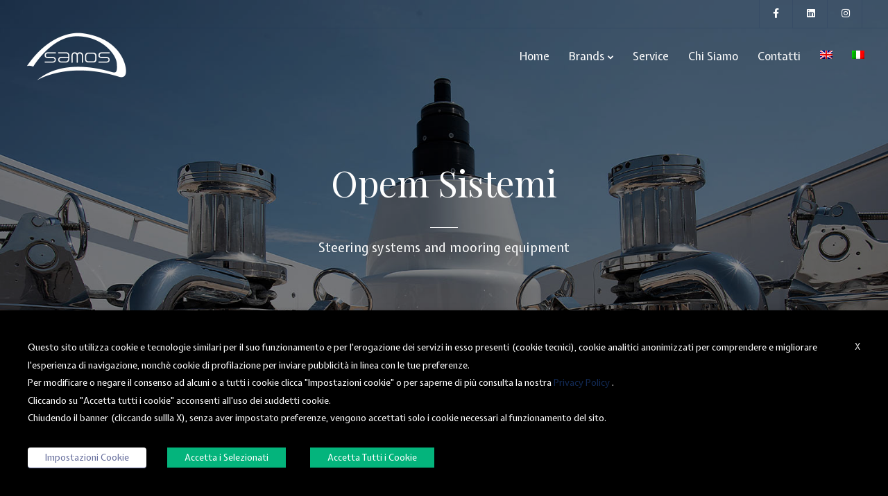

--- FILE ---
content_type: text/html; charset=UTF-8
request_url: https://www.samos.it/brands/opem-sistemi/
body_size: 27905
content:

<!DOCTYPE html>
<html lang="it-IT">
   <head>
<!-- Google Tag Manager -->
<script type="text/plain" data-cli-class="cli-blocker-script" data-cli-label="Google Tag Manager"  data-cli-script-type="analytics-it" data-cli-block="true" data-cli-block-if-ccpa-optout="false" data-cli-element-position="head">(function(w,d,s,l,i){w[l]=w[l]||[];w[l].push({'gtm.start':
new Date().getTime(),event:'gtm.js'});var f=d.getElementsByTagName(s)[0],
j=d.createElement(s),dl=l!='dataLayer'?'&l='+l:'';j.async=true;j.src=
'https://www.googletagmanager.com/gtm.js?id='+i+dl;f.parentNode.insertBefore(j,f);
})(window,document,'script','dataLayer','GTM-MRQ8JCN');</script>
<!-- End Google Tag Manager -->
   	
      <meta charset="UTF-8">
      <meta name="viewport" content="width=device-width">
      <meta name="google-site-verification" content="2J4bd2_0p6v5E02tga33ZCUOzyi4Y2gv73ww3E4wzxU" />
      <link rel="profile" href="http://gmpg.org/xfn/11">
      <link rel="pingback" href="https://www.samos.it/xmlrpc.php" />
      <meta name='robots' content='index, follow, max-image-preview:large, max-snippet:-1, max-video-preview:-1' />
<link rel="alternate" hreflang="en" href="https://www.samos.it/en/brands/opem-sistemi/" />
<link rel="alternate" hreflang="it" href="https://www.samos.it/brands/opem-sistemi/" />
<link rel="alternate" hreflang="x-default" href="https://www.samos.it/brands/opem-sistemi/" />

	<!-- This site is optimized with the Yoast SEO plugin v25.1 - https://yoast.com/wordpress/plugins/seo/ -->
	<title>Opem Sistemi - Samos</title>
	<meta name="description" content="Opem Sistemi, società del gruppo Samos, produce equipaggiamenti navali per yacht, navi militari e passeggeri." />
	<link rel="canonical" href="https://www.samos.it/brands/opem-sistemi/" />
	<meta property="og:locale" content="it_IT" />
	<meta property="og:type" content="article" />
	<meta property="og:title" content="Opem Sistemi - Samos" />
	<meta property="og:description" content="Opem Sistemi, società del gruppo Samos, produce equipaggiamenti navali per yacht, navi militari e passeggeri." />
	<meta property="og:url" content="https://www.samos.it/brands/opem-sistemi/" />
	<meta property="og:site_name" content="Samos" />
	<meta property="article:modified_time" content="2022-08-25T08:13:48+00:00" />
	<meta name="twitter:card" content="summary_large_image" />
	<meta name="twitter:label1" content="Tempo di lettura stimato" />
	<meta name="twitter:data1" content="5 minuti" />
	<script type="application/ld+json" class="yoast-schema-graph">{"@context":"https://schema.org","@graph":[{"@type":"WebPage","@id":"https://www.samos.it/brands/opem-sistemi/","url":"https://www.samos.it/brands/opem-sistemi/","name":"Opem Sistemi - Samos","isPartOf":{"@id":"https://www.samos.it/#website"},"datePublished":"2022-05-05T08:53:55+00:00","dateModified":"2022-08-25T08:13:48+00:00","description":"Opem Sistemi, società del gruppo Samos, produce equipaggiamenti navali per yacht, navi militari e passeggeri.","breadcrumb":{"@id":"https://www.samos.it/brands/opem-sistemi/#breadcrumb"},"inLanguage":"it-IT","potentialAction":[{"@type":"ReadAction","target":["https://www.samos.it/brands/opem-sistemi/"]}]},{"@type":"BreadcrumbList","@id":"https://www.samos.it/brands/opem-sistemi/#breadcrumb","itemListElement":[{"@type":"ListItem","position":1,"name":"Home","item":"https://www.samos.it/"},{"@type":"ListItem","position":2,"name":"Brands","item":"https://www.samos.it/brands/"},{"@type":"ListItem","position":3,"name":"Opem Sistemi"}]},{"@type":"WebSite","@id":"https://www.samos.it/#website","url":"https://www.samos.it/","name":"Samos","description":"Cruise Different","potentialAction":[{"@type":"SearchAction","target":{"@type":"EntryPoint","urlTemplate":"https://www.samos.it/?s={search_term_string}"},"query-input":{"@type":"PropertyValueSpecification","valueRequired":true,"valueName":"search_term_string"}}],"inLanguage":"it-IT"}]}</script>
	<!-- / Yoast SEO plugin. -->


<link rel='dns-prefetch' href='//fonts.googleapis.com' />
<link rel='preconnect' href='https://fonts.gstatic.com' crossorigin />
<link rel="alternate" type="application/rss+xml" title="Samos &raquo; Feed" href="https://www.samos.it/feed/" />
<link rel="alternate" type="application/rss+xml" title="Samos &raquo; Feed dei commenti" href="https://www.samos.it/comments/feed/" />
<link rel="alternate" title="oEmbed (JSON)" type="application/json+oembed" href="https://www.samos.it/wp-json/oembed/1.0/embed?url=https%3A%2F%2Fwww.samos.it%2Fbrands%2Fopem-sistemi%2F" />
<link rel="alternate" title="oEmbed (XML)" type="text/xml+oembed" href="https://www.samos.it/wp-json/oembed/1.0/embed?url=https%3A%2F%2Fwww.samos.it%2Fbrands%2Fopem-sistemi%2F&#038;format=xml" />
<style id='wp-img-auto-sizes-contain-inline-css'>
img:is([sizes=auto i],[sizes^="auto," i]){contain-intrinsic-size:3000px 1500px}
/*# sourceURL=wp-img-auto-sizes-contain-inline-css */
</style>
<link rel='stylesheet' id='bootstrap-css' href='https://www.samos.it/wp-content/themes/sway/core/assets/css/bootstrap.min.css?ver=3.2' media='all' />
<link rel='stylesheet' id='keydesign-style-css' href='https://www.samos.it/wp-content/themes/sway/style.css?ver=6.9' media='all' />
<link rel='stylesheet' id='child-style-css' href='https://www.samos.it/wp-content/themes/sway-child/style.css?ver=6.9' media='all' />
<style id='wp-emoji-styles-inline-css'>

	img.wp-smiley, img.emoji {
		display: inline !important;
		border: none !important;
		box-shadow: none !important;
		height: 1em !important;
		width: 1em !important;
		margin: 0 0.07em !important;
		vertical-align: -0.1em !important;
		background: none !important;
		padding: 0 !important;
	}
/*# sourceURL=wp-emoji-styles-inline-css */
</style>
<link rel='stylesheet' id='wp-block-library-css' href='https://www.samos.it/wp-includes/css/dist/block-library/style.min.css?ver=6.9' media='all' />
<style id='global-styles-inline-css'>
:root{--wp--preset--aspect-ratio--square: 1;--wp--preset--aspect-ratio--4-3: 4/3;--wp--preset--aspect-ratio--3-4: 3/4;--wp--preset--aspect-ratio--3-2: 3/2;--wp--preset--aspect-ratio--2-3: 2/3;--wp--preset--aspect-ratio--16-9: 16/9;--wp--preset--aspect-ratio--9-16: 9/16;--wp--preset--color--black: #000000;--wp--preset--color--cyan-bluish-gray: #abb8c3;--wp--preset--color--white: #ffffff;--wp--preset--color--pale-pink: #f78da7;--wp--preset--color--vivid-red: #cf2e2e;--wp--preset--color--luminous-vivid-orange: #ff6900;--wp--preset--color--luminous-vivid-amber: #fcb900;--wp--preset--color--light-green-cyan: #7bdcb5;--wp--preset--color--vivid-green-cyan: #00d084;--wp--preset--color--pale-cyan-blue: #8ed1fc;--wp--preset--color--vivid-cyan-blue: #0693e3;--wp--preset--color--vivid-purple: #9b51e0;--wp--preset--gradient--vivid-cyan-blue-to-vivid-purple: linear-gradient(135deg,rgb(6,147,227) 0%,rgb(155,81,224) 100%);--wp--preset--gradient--light-green-cyan-to-vivid-green-cyan: linear-gradient(135deg,rgb(122,220,180) 0%,rgb(0,208,130) 100%);--wp--preset--gradient--luminous-vivid-amber-to-luminous-vivid-orange: linear-gradient(135deg,rgb(252,185,0) 0%,rgb(255,105,0) 100%);--wp--preset--gradient--luminous-vivid-orange-to-vivid-red: linear-gradient(135deg,rgb(255,105,0) 0%,rgb(207,46,46) 100%);--wp--preset--gradient--very-light-gray-to-cyan-bluish-gray: linear-gradient(135deg,rgb(238,238,238) 0%,rgb(169,184,195) 100%);--wp--preset--gradient--cool-to-warm-spectrum: linear-gradient(135deg,rgb(74,234,220) 0%,rgb(151,120,209) 20%,rgb(207,42,186) 40%,rgb(238,44,130) 60%,rgb(251,105,98) 80%,rgb(254,248,76) 100%);--wp--preset--gradient--blush-light-purple: linear-gradient(135deg,rgb(255,206,236) 0%,rgb(152,150,240) 100%);--wp--preset--gradient--blush-bordeaux: linear-gradient(135deg,rgb(254,205,165) 0%,rgb(254,45,45) 50%,rgb(107,0,62) 100%);--wp--preset--gradient--luminous-dusk: linear-gradient(135deg,rgb(255,203,112) 0%,rgb(199,81,192) 50%,rgb(65,88,208) 100%);--wp--preset--gradient--pale-ocean: linear-gradient(135deg,rgb(255,245,203) 0%,rgb(182,227,212) 50%,rgb(51,167,181) 100%);--wp--preset--gradient--electric-grass: linear-gradient(135deg,rgb(202,248,128) 0%,rgb(113,206,126) 100%);--wp--preset--gradient--midnight: linear-gradient(135deg,rgb(2,3,129) 0%,rgb(40,116,252) 100%);--wp--preset--font-size--small: 13px;--wp--preset--font-size--medium: 20px;--wp--preset--font-size--large: 36px;--wp--preset--font-size--x-large: 42px;--wp--preset--spacing--20: 0.44rem;--wp--preset--spacing--30: 0.67rem;--wp--preset--spacing--40: 1rem;--wp--preset--spacing--50: 1.5rem;--wp--preset--spacing--60: 2.25rem;--wp--preset--spacing--70: 3.38rem;--wp--preset--spacing--80: 5.06rem;--wp--preset--shadow--natural: 6px 6px 9px rgba(0, 0, 0, 0.2);--wp--preset--shadow--deep: 12px 12px 50px rgba(0, 0, 0, 0.4);--wp--preset--shadow--sharp: 6px 6px 0px rgba(0, 0, 0, 0.2);--wp--preset--shadow--outlined: 6px 6px 0px -3px rgb(255, 255, 255), 6px 6px rgb(0, 0, 0);--wp--preset--shadow--crisp: 6px 6px 0px rgb(0, 0, 0);}:where(.is-layout-flex){gap: 0.5em;}:where(.is-layout-grid){gap: 0.5em;}body .is-layout-flex{display: flex;}.is-layout-flex{flex-wrap: wrap;align-items: center;}.is-layout-flex > :is(*, div){margin: 0;}body .is-layout-grid{display: grid;}.is-layout-grid > :is(*, div){margin: 0;}:where(.wp-block-columns.is-layout-flex){gap: 2em;}:where(.wp-block-columns.is-layout-grid){gap: 2em;}:where(.wp-block-post-template.is-layout-flex){gap: 1.25em;}:where(.wp-block-post-template.is-layout-grid){gap: 1.25em;}.has-black-color{color: var(--wp--preset--color--black) !important;}.has-cyan-bluish-gray-color{color: var(--wp--preset--color--cyan-bluish-gray) !important;}.has-white-color{color: var(--wp--preset--color--white) !important;}.has-pale-pink-color{color: var(--wp--preset--color--pale-pink) !important;}.has-vivid-red-color{color: var(--wp--preset--color--vivid-red) !important;}.has-luminous-vivid-orange-color{color: var(--wp--preset--color--luminous-vivid-orange) !important;}.has-luminous-vivid-amber-color{color: var(--wp--preset--color--luminous-vivid-amber) !important;}.has-light-green-cyan-color{color: var(--wp--preset--color--light-green-cyan) !important;}.has-vivid-green-cyan-color{color: var(--wp--preset--color--vivid-green-cyan) !important;}.has-pale-cyan-blue-color{color: var(--wp--preset--color--pale-cyan-blue) !important;}.has-vivid-cyan-blue-color{color: var(--wp--preset--color--vivid-cyan-blue) !important;}.has-vivid-purple-color{color: var(--wp--preset--color--vivid-purple) !important;}.has-black-background-color{background-color: var(--wp--preset--color--black) !important;}.has-cyan-bluish-gray-background-color{background-color: var(--wp--preset--color--cyan-bluish-gray) !important;}.has-white-background-color{background-color: var(--wp--preset--color--white) !important;}.has-pale-pink-background-color{background-color: var(--wp--preset--color--pale-pink) !important;}.has-vivid-red-background-color{background-color: var(--wp--preset--color--vivid-red) !important;}.has-luminous-vivid-orange-background-color{background-color: var(--wp--preset--color--luminous-vivid-orange) !important;}.has-luminous-vivid-amber-background-color{background-color: var(--wp--preset--color--luminous-vivid-amber) !important;}.has-light-green-cyan-background-color{background-color: var(--wp--preset--color--light-green-cyan) !important;}.has-vivid-green-cyan-background-color{background-color: var(--wp--preset--color--vivid-green-cyan) !important;}.has-pale-cyan-blue-background-color{background-color: var(--wp--preset--color--pale-cyan-blue) !important;}.has-vivid-cyan-blue-background-color{background-color: var(--wp--preset--color--vivid-cyan-blue) !important;}.has-vivid-purple-background-color{background-color: var(--wp--preset--color--vivid-purple) !important;}.has-black-border-color{border-color: var(--wp--preset--color--black) !important;}.has-cyan-bluish-gray-border-color{border-color: var(--wp--preset--color--cyan-bluish-gray) !important;}.has-white-border-color{border-color: var(--wp--preset--color--white) !important;}.has-pale-pink-border-color{border-color: var(--wp--preset--color--pale-pink) !important;}.has-vivid-red-border-color{border-color: var(--wp--preset--color--vivid-red) !important;}.has-luminous-vivid-orange-border-color{border-color: var(--wp--preset--color--luminous-vivid-orange) !important;}.has-luminous-vivid-amber-border-color{border-color: var(--wp--preset--color--luminous-vivid-amber) !important;}.has-light-green-cyan-border-color{border-color: var(--wp--preset--color--light-green-cyan) !important;}.has-vivid-green-cyan-border-color{border-color: var(--wp--preset--color--vivid-green-cyan) !important;}.has-pale-cyan-blue-border-color{border-color: var(--wp--preset--color--pale-cyan-blue) !important;}.has-vivid-cyan-blue-border-color{border-color: var(--wp--preset--color--vivid-cyan-blue) !important;}.has-vivid-purple-border-color{border-color: var(--wp--preset--color--vivid-purple) !important;}.has-vivid-cyan-blue-to-vivid-purple-gradient-background{background: var(--wp--preset--gradient--vivid-cyan-blue-to-vivid-purple) !important;}.has-light-green-cyan-to-vivid-green-cyan-gradient-background{background: var(--wp--preset--gradient--light-green-cyan-to-vivid-green-cyan) !important;}.has-luminous-vivid-amber-to-luminous-vivid-orange-gradient-background{background: var(--wp--preset--gradient--luminous-vivid-amber-to-luminous-vivid-orange) !important;}.has-luminous-vivid-orange-to-vivid-red-gradient-background{background: var(--wp--preset--gradient--luminous-vivid-orange-to-vivid-red) !important;}.has-very-light-gray-to-cyan-bluish-gray-gradient-background{background: var(--wp--preset--gradient--very-light-gray-to-cyan-bluish-gray) !important;}.has-cool-to-warm-spectrum-gradient-background{background: var(--wp--preset--gradient--cool-to-warm-spectrum) !important;}.has-blush-light-purple-gradient-background{background: var(--wp--preset--gradient--blush-light-purple) !important;}.has-blush-bordeaux-gradient-background{background: var(--wp--preset--gradient--blush-bordeaux) !important;}.has-luminous-dusk-gradient-background{background: var(--wp--preset--gradient--luminous-dusk) !important;}.has-pale-ocean-gradient-background{background: var(--wp--preset--gradient--pale-ocean) !important;}.has-electric-grass-gradient-background{background: var(--wp--preset--gradient--electric-grass) !important;}.has-midnight-gradient-background{background: var(--wp--preset--gradient--midnight) !important;}.has-small-font-size{font-size: var(--wp--preset--font-size--small) !important;}.has-medium-font-size{font-size: var(--wp--preset--font-size--medium) !important;}.has-large-font-size{font-size: var(--wp--preset--font-size--large) !important;}.has-x-large-font-size{font-size: var(--wp--preset--font-size--x-large) !important;}
/*# sourceURL=global-styles-inline-css */
</style>

<style id='classic-theme-styles-inline-css'>
/*! This file is auto-generated */
.wp-block-button__link{color:#fff;background-color:#32373c;border-radius:9999px;box-shadow:none;text-decoration:none;padding:calc(.667em + 2px) calc(1.333em + 2px);font-size:1.125em}.wp-block-file__button{background:#32373c;color:#fff;text-decoration:none}
/*# sourceURL=/wp-includes/css/classic-themes.min.css */
</style>
<link rel='stylesheet' id='contact-form-7-css' href='https://www.samos.it/wp-content/plugins/contact-form-7/includes/css/styles.css?ver=6.0.6' media='all' />
<link rel='stylesheet' id='kd-addon-style-css' href='https://www.samos.it/wp-content/plugins/keydesign-addon/assets/css/kd_vc_front.css?ver=6.9' media='all' />
<style id='kd-addon-style-inline-css'>
.menu-item-badge,#wrapper .wp-block-search__button,.key-icon-box .ib-badge,.feature-sections-wrapper .play-video .sway-play,.modal-content-contact .redux-social-media-list .fab,.hover_outline_primary:hover .iconita,.kd-icon-list .kd-icon-list-item a:hover,.white-button-form .wpcf7 .wpcf7-submit,.kd-side-panel .panel-close:hover .fa,.topbar #menu-topbar-menu li a:hover,.btn-hover-1 .tt_button:hover .iconita,.side-content-title-label,.background-dropdown-effect .navbar-nav .menu-item-has-children .dropdown-menu a:hover,.business-info-wrapper i,.keydesign-cart .badge,.header-wishlist .badge,.keydesign-cart ul.cart_list li a.kd_checkout_btn:hover,.keydesign-cart ul.cart_list li a.kd_cart_btn:hover,.container .rw-author-details h5,.topbar-phone a:hover,.topbar-email a:hover,.transparent-navigation #menu-topbar-menu li a:hover,.transparent-navigation .navbar.navbar-default .topbar-phone a:hover,.transparent-navigation .navbar.navbar-default .topbar-email a:hover,.tt_button.second-style .iconita,.blog-social-sharing a:hover,.blog-social-sharing a:hover i,#single-page #comments input[type="submit"]:hover,.tt_button.tt_secondary_button,.tt_button.tt_secondary_button .iconita,.team-carousel .owl-item .team-member.design-creative .team-socials a,.format-quote .entry-wrapper:before,.blog-single-title a:hover,.upper-footer i:hover,.wpb-js-composer .vc_tta-container .vc_tta-tabs.vc_tta-tabs-position-left .vc_tta-tab a:hover,.back-to-top,.back-to-top .fa,.pricing-options-container .pricing-option-text.with-tooltip:before,.owl-nav div.owl-next,.owl-nav div.owl-prev,.post .entry-categories a,.portfolio .entry-categories a,.tags a,.tagcloud a,.tags-label,.wpb-js-composer .vc_tta-container .vc_tta-tabs.vc_tta-tabs-position-left .vc_tta-tab.vc_active a,.wpb-js-composer .vc_tta-container .vc_tta-tabs.vc_tta-tabs-position-right .vc_tta-tab a:hover,#landing-page .demos-section .kd-photobox:hover h5,#landing-page .demos-section .kd-photobox h5:after,.wpb-js-composer .vc_tta-container .vc_tta-tabs.vc_tta-tabs-position-right .vc_tta-tab.vc_active a,footer.underline-effect .textwidget a:hover,.kd-price-block .pb-price,.blog_widget.widget_categories ul li a:hover,.team-member.design-classic .kd-team-contact a:hover,#commentform #submit:hover,.kd-panel-subtitle ul>li:before,.kd-panel-subtitle ol>li:before,.tab-text-container ul>li:before,.wpb_text_column ul>li:before,.menubar #main-menu .navbar-nav .mega-menu.menu-item-has-children .dropdown > a,.modal-content-contact .redux-social-media-list i:hover,.related-content .portfolio .post-link:hover,.related-content .portfolio h5 a:hover,#posts-content .post-link:hover,.vc_grid-item-mini .blog-detailed-grid .vc_gitem-post-data.vc_gitem-post-data-source-post_date p:before,.vc_grid-item-mini .blog-detailed-grid .vc_gitem-post-data.vc_gitem-post-data-source-post_date div:before,#posts-content.blog-detailed-grid .entry-meta a:hover,.large-counter .kd_counter_units,.footer_widget .redux-social-media-list i,#single-page .bbp-login-form .user-submit:hover,.menubar #main-menu .navbar-nav .mega-menu.menu-item-has-children .dropdown:hover > a,.kd-photobox .phb-content.text-left .phb-btncontainer a.phb-simple-link,.key-icon-box:hover .ib-link a,.footer-bar .footer-nav-menu ul li a:hover,#popup-modal .close:hover,body.maintenance-mode .container h2,.wpb-js-composer .vc_tta-container .vc_tta.vc_tta-style-classic.vc_tta-tabs-position-top .vc_tta-tabs-container .vc_tta-tabs-list li a:hover,blockquote:before,.feature-sections-wrapper .feature-sections-tabs .nav-tabs a:hover i,.feature-sections-wrapper .feature-sections-tabs .nav-tabs li.active a i,.port-prev.tt_button,.port-next.tt_button,.upper-footer .socials-widget a:hover .fa,.footer_widget ul a:hover,span.bbp-admin-links a:hover,#bbpress-forums #bbp-single-user-details #bbp-user-navigation a:hover,.vc_grid-item-mini .vc_gitem-post-data.vc_gitem-post-data-source-post_date div:before,.vc_grid-item-mini .vc_gitem-post-data.vc_gitem-post-data-source-post_author a:before,.testimonials.slider.with-image .tt-container .author,.vc_grid-item-mini .blog-detailed-grid .vc_btn3-container:hover a,.feature-sections-wrapper .feature-sections-tabs .nav-tabs a:hover,.topbar-lang-switcher ul li a:hover span,.feature-sections-wrapper .feature-sections-tabs .nav-tabs li.active a,div.bbp-breadcrumb a:hover,#bbpress-forums div.bbp-topic-author a.bbp-author-name,#bbpress-forums div.bbp-reply-author a.bbp-author-name,.kd_pie_chart .kd-piechart-icon,.breadcrumbs a:hover,.es-accordion .es-speaker-container .es-speaker-name,.row .vc_toggle_size_md.vc_toggle_simple .vc_toggle_title:hover h4,.row .vc_toggle_size_md.vc_toggle_default .vc_toggle_title:hover h4,.team-member.design-minimal .team-socials a,.wpb-js-composer .vc_tta-container .vc_tta-color-white.vc_tta-style-modern .vc_tta-tab.vc_active a,.tcards_header .tcards-name,.team-member.design-two:hover .team-socials .fab:hover,.team-member.design-two .team-socials .fab:hover,.content-area .vc_basic_grid .vc_grid .blog-detailed-grid .vc_gitem-post-category-name a,.navbar-nav li.dropdown:hover .dropdown-menu:hover li a:hover,.portfolio-meta.share-meta .fa:hover,.blog_widget ul li a:hover,.blog_widget ol li a:hover,#posts-content .entry-meta a:hover,.keydesign-cart:hover .cart-icon,.kd_counter_units,#comments input[type="submit"],.search-submit:hover,.blog-single-content .tags a,.lower-footer a:hover,#posts-content .post .blog-single-title a:hover,#posts-content.blog-minimal-list .blog-single-title a:hover,#posts-content.blog-img-left-list .blog-single-title a:hover,.socials-widget a:hover .fa,.socials-widget a:hover,#customizer .sway-tooltip,.footer_widget .menu li a:hover,.row .vc_toggle_size_md.vc_toggle_simple .vc_toggle_title:hover h4,#single-page .single-page-content .widget ul li a:hover,#comments .reply a:hover,#comments .comment-meta a:hover,#kd-slider .secondary_slider,#single-page .single-page-content .widget ul li.current-menu-item a,.team-socials .fa:hover,#posts-content .post .tt_button:hover .fa,#posts-content .post .tt_button:hover,.pricing-table .tt_button,.topbar-phone .iconsmind-Telephone ,.topbar-email .iconsmind-Mail,.modal-content-contact .key-icon-box .service-heading a:hover,.pricing-table.active .tt_button:hover,.footer-business-content a:hover,.vc_grid-item-mini .vc_gitem-zone .vc_btn3.vc_btn3-style-custom,.star-rating span,.es-accordion .es-heading h4 a:hover,.keydesign-cart ul.product_list_widget .cart-item:hover,#customizer .options a:hover i,#customizer .options a:hover,#single-page input[type="submit"]:hover,.bbp-submit-wrapper .button:hover,#posts-content .post input[type="submit"]:hover,#comments .reply a:hover,.meta-content .tags a:hover,.navigation.pagination .next,.navigation.pagination .prev,.product_meta a:hover,.tags a:hover,.tagcloud a:hover,.tt_button.second-style,.lower-footer .pull-right a:hover,.section .wpcf7-mail-sent-ok,.blog-header-form .wpcf7-mail-sent-ok,.upper-footer .modal-menu-item,.video-socials a:hover .fa,.kd_pie_chart .pc-link a:hover,.vc_grid-item-mini .vc_gitem_row .vc_gitem-col h4:hover,.fa,.far,.fas,.fab,.wpcf7 .wpcf7-submit:hover,.contact .wpcf7-response-output,.video-bg .secondary-button:hover,#headerbg li a.active,#headerbg li a.active:hover,.footer-nav a:hover ,.wpb_wrapper .menu a:hover ,.text-danger,.blog_widget ul li a:before,.pricing i,.content-area .vc_grid .vc_gitem-zone-c .vc_general,code,.subscribe-form header .wpcf7-submit,#posts-content .page-content ul li:before,.chart-content .nc-icon-outline,.chart,.row .vc_custom_heading a:hover,.secondary-button-inverse,.primary-button.button-inverse:hover,.primary-button,a,.services-list a:hover,.kd-process-steps .pss-step-number span,.navbar-default .navbar-nav > .active > a,.pss-link a:hover,.content-area .vc_grid-filter>.vc_grid-filter-item:hover>span,.kd_number_string,.featured_content_parent .active-elem h4,.contact-map-container .toggle-map:hover .fa,.contact-map-container .toggle-map:hover,.testimonials.slider .tt-container:before,.tt_button:hover,div.wpforms-container-full .wpforms-form input[type=submit]:hover,div.wpforms-container-full .wpforms-form button[type=submit]:hover,.nc-icon-outline,.phb-simple-link:hover,.content-area .vc_grid-item-mini:hover .vc_gitem-zone-c .vc_gitem_row .vc_gitem-col h4,.kd-title-label .kd-title-label-transparent,.wpb_text_column ol>li:before,.wpb_text_column ul>li:before,.key-icon-box .ib-link a:hover,.content-area .vc_grid-item-mini .vc_gitem-zone-c .vc_gitem_row .vc_gitem-col h4:after,.content-area .vc_grid-filter>.vc_grid-filter-item.vc_active>span,.features-tabs li.active .tab-title,.wp-block-button .wp-block-button__link:hover,.wp-block-archives li a:hover,.wp-block-categories.wp-block-categories-list li a:hover,.cb-container .cb-img-area i,.kd-counter-icon i,.features-tabs .tab-controls li i,.key-icon-box i,.business-info-wrapper .toggle-map-info,.process-icon i,.blog_widget.widget_product_categories ul li a:hover,.kd-progress-icon i,.side-content-wrapper i.section-icon,.kd-price-block .pb-content-wrap h5 a:hover,.transparent-navigation .navbar:not(.navbar-shrink) #menu-topbar-menu li.current-menu-item a,.transparent-navigation .navbar:not(.navbar-shrink) .navbar-topbar li.current-menu-item a,.topbar #menu-topbar-menu li.current-menu-item a,.topbar li.current-menu-item a,.pss-text-area a:hover h5 {color: #122A55;}.back-to-top.scroll-position-style circle {stroke: #122A55;}.timeline-link:hover,.kd-process-steps.process-number-template .process-text-link:hover,.kd-process-steps.process-number-template ul li:hover .pss-step-number span,.btn-hover-2 .tt_button.hover_solid_white:hover .iconita,.btn-hover-2 .tt_button.hover_solid_white:hover,.btn-hover-2 .tt_button.hover_outline_white:hover .iconita,.btn-hover-2 .tt_button.hover_outline_white:hover,.navbar.navbar-default .menubar .navbar-nav .active > a {color: #122A55!important;}#cookie-notice .cn-button,.content-area .vc_gitem-animate-scaleRotateIn .vc_gitem-zone-b {background-color: #122A55!important;}.play-btn-primary-color .play-video:hover,.play-btn-primary-color .play-video,.play-btn-primary-color.play-video:hover,.play-btn-primary-color.play-video,.feature-sections-wrapper .feature-sections-tabs .nav-tabs li.active a,.pricing-table.active,.key-icon-box:hover .ib-wrapper,.modal-content-inner .wpcf7-not-valid-tip,.section .wpcf7-mail-sent-ok,.toggle-map-info:hover,#main-menu.background-dropdown-effect .navbar-nav .menu-item-has-children .dropdown-menu a:hover,.background-dropdown-effect .navbar-nav .menu-item-has-children .dropdown-menu a:hover,.blog-header-form .wpcf7-mail-sent-ok,.blog-header-form .wpcf7-not-valid-tip,.section .wpcf7-not-valid-tip,.kd-side-panel .wpcf7-not-valid-tip,.kd-process-steps.process-checkbox-template .pss-item:before,.kd-process-steps.process-checkbox-template,.kd-separator,.kd-separator .kd-separator-line {border-color: #122A55;}.timeline-item-wrapper.full-link-card:hover + .timeline-item-arrow + .timeline-item-point,.fm-wrapper .fm-list li.active a,.fm-wrapper .fm-list li a:hover,.pricing .pricing-price.sale-yes .pt-normal-price:after,#cookie-notice .cn-button,.theme-sway .select2-container--default .select2-results__option--highlighted[aria-selected],.theme-sway .select2-container--default .select2-results__option--highlighted[data-selected],#product-content .blog-social-sharing a:hover,.modal-content-contact .redux-social-media-list a:hover,.kd-icon-wrapper.icon-square,.feature-sections-wrapper .feature-sections-tabs .nav-tabs a:before,.kd-panel-subtitle ul>li:before,.tab-text-container ul>li:before,.side-content-text ul>li:before,.wpb_text_column ul>li:before,.scroll-down-wrapper a,.video-modal .modal-content .close:hover,#single-page .bbp-login-form .user-submit,.bbpress #user-submit,.gform_wrapper .gform_footer input.button,.gform_wrapper .gform_footer input[type=submit],input[type="button"].ninja-forms-field,.modal-content-inner .wpcf7-submit:hover,.searchform #searchsubmit,#kd-slider,.kd-contact-form.light_background .wpcf7 .wpcf7-submit,.footer-newsletter-form .wpcf7 .wpcf7-submit,.kd_progressbarfill,.phone-wrapper,.kd-process-steps.process-number-template ul li .pss-container:before,.wpb_wrapper #loginform .button,.email-wrapper,.footer-business-info.footer-socials a:hover,.parallax.with-overlay:after,.content-area .vc_grid-filter>.vc_grid-filter-item span:after,.tt_button.tt_secondary_button:hover,.pricing-table .tt_button:hover,.modal-content-inner .wpcf7-not-valid-tip,.kd-side-panel .wpcf7-not-valid-tip,.tt_button.second-style:hover,.pricing-table.active .tt_button,#customizer .screenshot a,.heading-separator,.content-area .vc_grid-item-mini .vc_gitem-zone-c .vc_gitem_row .vc_gitem-col h4:before,.features-tabs .tab-controls li:after,.features-tabs li .tab-text-container:before,.blog-header-form .wpcf7-not-valid-tip,.section .wpcf7-not-valid-tip,.port-prev.tt_button:hover,.port-next.tt_button:hover,.owl-buttons div:hover,.row .vc_toggle_default .vc_toggle_icon,.row .vc_toggle_default .vc_toggle_icon::after,.row .vc_toggle_default .vc_toggle_icon::before,.upper-footer .modal-menu-item:hover,.contact-map-container .toggle-map,.portfolio-item .portfolio-content,.tt_button,.owl-dot span,.pricing .secondary-button.secondary-button-inverse:hover,.with-overlay .parallax-overlay,.secondary-button.secondary-button-inverse:hover,.secondary-button,#kd-slider .bullet-bar.tparrows,.primary-button.button-inverse,#posts-content .post input[type="submit"],.btn-xl,.with-overlay,.vc_grid-item-mini .vc_gitem-zone .vc_btn3.vc_btn3-style-custom:hover,.separator,.cb-container.cb_main_color:hover,.keydesign-cart .buttons .btn:hover,#single-page #comments input[type="submit"]:hover,.contact-map-container .toggle-map:hover,.wpcf7 .wpcf7-submit:hover,.owl-dot span,.features-tabs .tab.active,.pricing-table.DetailedStyle.active .pricing-title .pricing-title-content,.content-area .vc_grid .vc-gitem-zone-height-mode-auto.vc_gitem-zone.vc_gitem-zone-a:before,.row .vc_toggle_simple .vc_toggle_title:hover .vc_toggle_icon::after,.row .vc_toggle_simple .vc_toggle_title:hover .vc_toggle_icon::before,.wpcf7 .wpcf7-submit,.navigation.pagination .next:hover,#single-page .vc_col-sm-3 .wpcf7 .wpcf7-submit,.spinner:before,.toggle-map-info:hover,.content-area .vc_grid .vc_gitem-zone-c .vc_general:hover,.content-area .vc_grid-item-mini .vc_gitem-animate-fadeIn .vc_gitem-zone.vc_gitem-zone-a:before,.keydesign-cart .badge,.header-wishlist .badge,.tags a:after,.tagcloud a:after,.post .entry-categories a:before,.portfolio .entry-categories a:before,div.wpcf7 .wpcf7-form .ajax-loader,#bbp_search_submit,.bbp-submit-wrapper .button,div.wpforms-container-full .wpforms-form input[type=submit],div.wpforms-container-full .wpforms-form button[type=submit],.comparison-pricing-table .vc_custom_heading.active,.comparison-pricing-table .pricing-row.active,#commentform #submit,footer.underline-effect .textwidget a:after,footer.underline-effect .navbar-footer li a:after,footer.underline-effect .footer_widget .menu li a:after,#main-menu.underline-effect .navbar-nav .mega-menu .dropdown-menu .menu-item a:after,#main-menu.underline-effect .navbar-nav .menu-item .dropdown-menu .menu-item a:after,.kd-process-steps.process-checkbox-template .pss-step-number span:before,.kd-process-steps.process-checkbox-template .pss-step-number:before,.kd-process-steps.process-checkbox-template .pss-item:before,.blog-page-numbers li.active a,.owl-nav div.owl-next:hover,.owl-nav div.owl-prev:hover,.content-area .vc_basic_grid .vc_grid .blog-detailed-grid .vc_gitem-post-category-name a:hover,.tags a:before,.tagcloud a:before,.kd-price-switch .price-slider,.team-member.design-classic .kd-team-contact .kd-team-email:before,.team-member.design-classic .kd-team-contact .kd-team-phone:before,.team-member.design-creative .team-image:before,.ib-hover-2.key-icon-box:hover .ib-wrapper,.team-member.design-classic .team-socials a:hover,.tags a:hover,.tagcloud a:hover,.tags-label:hover,.post .entry-categories a:hover,.portfolio .entry-categories a:hover,.blog_widget ul.redux-social-media-list li a:hover,.kd-title-label .kd-title-label-transparent::before,.kd-title-label .kd-title-label-solid::before,.rebar-wrapper .rebar-element,.jr-insta-thumb ul.thumbnails li a:after,.wpb-js-composer .vc_tta-container .vc_tta.vc_tta-style-classic.vc_tta-tabs-position-top .vc_tta-tabs-container .vc_tta-tabs-list li.vc_active a:before,.cb-container .cb-wrapper:after,.content-area .vc_basic_grid .vc_grid .blog-detailed-grid .vc_gitem-post-category-name a:before,.team-member.design-classic .team-socials a:after,.navigation.pagination .prev:hover,.kd-shapes.shape_dots,.cd-handle,.timeline-item-wrapper.full-link-card .timeline-full-link:hover,.feature-sections-wrapper .feature-sections-tabs .nav-tabs a .nav-number,#landing-page .demos-section .kd-photobox h5:before,.kd-panel-phone:hover,.kd-panel-email:hover,.kd-panel-social-list .redux-social-media-list a:hover,footer.underline-effect .footer_widget ul li.cat-item a:after,.play-btn-primary-color .play-video,.theme-sway .cn-button.bootstrap,.wp-block-button__link {background-color: #122A55;}.key-icon-box .ib-badge,.kd-side-panel div.wpforms-container-full .wpforms-form input[type=email],.kd-side-panel div.wpforms-container-full .wpforms-form input[type=number],.kd-side-panel div.wpforms-container-full .wpforms-form input[type=search],.kd-side-panel div.wpforms-container-full .wpforms-form input[type=text],.kd-side-panel div.wpforms-container-full .wpforms-form input[type=url],.kd-side-panel div.wpforms-container-full .wpforms-form select,.kd-side-panel div.wpforms-container-full .wpforms-form textarea,.kd-side-panel .kd-panel-wrapper .wpcf7 .wpcf7-text,.kd-side-panel .kd-panel-wrapper .wpcf7 .wpcf7-text,.kd-side-panel .kd-panel-wrapper .wpcf7 textarea,.kd-side-panel .kd-panel-wrapper .wpcf7 .wpcf7-select,.back-to-top,.search .search-form .search-field,#wrapper .blog_widget .wp-block-search .wp-block-search__input,#posts-content .wp-block-search input[type="search"],.blog_widget .search-form .search-field,.blog-page-numbers li:not(.active) a:hover,.vc_row.vc_row-main-color-overlay,#single-page .bbp-login-form,div.wpforms-container-full .wpforms-form input[type=email],div.wpforms-container-full .wpforms-form input[type=number],div.wpforms-container-full .wpforms-form input[type=search],div.wpforms-container-full .wpforms-form input[type=text],div.wpforms-container-full .wpforms-form input[type=url],div.wpforms-container-full .wpforms-form select,div.wpforms-container-full .wpforms-form textarea,.wpcf7 .wpcf7-select,.wpcf7-form textarea,.wpcf7 input[type="file"],.wpb_wrapper #loginform .input,.wpcf7 input[type="date"],.wpcf7 .wpcf7-text,.wpcf7 .wpcf7-select,.wpcf7 .wpcf7-email,.wpcf7 .wpcf7-select,.wpcf7 .wpcf7-select,.single-post-layout-two .blog-single-header-wrapper,.tags a,.tagcloud a,.tags-label,#single-page #comments input[type="text"],#single-page #comments input[type="email"],#comments input[type="text"],#comments input[type="email"],#comments input[type="url"],#commentform textarea,#commentform input[type="text"],#commentform input[type="email"],.page-404,#customizer .options a:hover,.keydesign-cart .badge,.header-wishlist .badge,.post .entry-categories a,.portfolio .entry-categories a,.author-box-wrapper,.content-area .vc_basic_grid .vc_grid .blog-detailed-grid .vc_gitem-post-category-name a,.team-member.design-classic .team-socials a,.owl-nav div.owl-next,.owl-nav div.owl-prev,.vc_tta-panels .vc_tta-panel.medium-section,.blog-subscribe-wrapper:before,#bbpress-forums div.bbp-forum-header,#bbpress-forums div.bbp-topic-header,#bbpress-forums div.bbp-reply-header,.kd-panel-phone:after,.kd-panel-email:after,.testimonials.slider.without-image .tt-image,.search .topbar-search .search-form .search-field,.topbar-search .search-form .search-field,#bbpress-forums #bbp-single-user-details #bbp-user-navigation li.current a,#bbpress-forums li.bbp-header,#bbpress-forums li.bbp-footer,.bbpress .entry-header.blog-header,.entry-header {background-color: #122A5512;}.menu-item-badge {background-color: #122A551f;}.back-to-top.scroll-position-style {box-shadow: inset 0 0 0 2px #122A5566;}.fm-wrapper,.key-icon-box.icon-with-shadow .ib-icon-wrapper,.btn-hover-1 .tt_button:hover,.btn-hover-1 .content-area .vc_grid .vc_gitem-zone-c .vc_general:hover,.btn-hover-1 .tt_button.modal-menu-item:hover,.btn-hover-1 .vc_grid-item-mini .blog-detailed-grid .vc_btn3-container a:hover {box-shadow: 0 15px 35px #122A5526;}.with-shadow {box-shadow: 0 20px 70px #122A5533;}#main-menu .navbar-nav .mega-menu > .dropdown-menu:before,.footer-bar,.upper-footer,.lower-footer .container,.blog-page-numbers li:not(.active) a:hover,.tb-border-design .topbar-extra-content,.tb-border-design .topbar-socials a,.topbar #menu-topbar-menu li,.navbar-topbar li,.tb-border-design .topbar-left-content,.tb-border-design .topbar-right-content,.tb-border-design .topbar-phone,.tb-border-design .topbar-email,.tb-border-design .topbar-opening-hours,.business-info-wrapper .toggle-map-info,.topbar {border-color: #122A5526;}.business-info-wrapper i {border-color: #122A554d;}#product-content .blog-social-sharing a:hover,.modal-content-contact .redux-social-media-list a:hover,#single-page .bbp-login-form .user-submit,#single-page #comments input[type="submit"]:hover,.navigation.pagination .next,.navigation.pagination .prev,.upper-footer .modal-menu-item,.wpcf7 .wpcf7-submit:hover,.tt_button,div.wpforms-container-full .wpforms-form input[type=submit]:hover,div.wpforms-container-full .wpforms-form button[type=submit]:hover,.navigation.pagination .next,.navigation.pagination .prev,.pricing.active,#user-submit,#bbp_search_submit,.bbp-submit-wrapper .button,.vc_grid-item-mini .vc_gitem-zone .vc_btn3.vc_btn3-style-custom,.primary-button.button-inverse:hover,.primary-button.button-inverse,.wpcf7 .wpcf7-submit,.wpb_wrapper #loginform .button,.owl-buttons div:hover,.content-area .vc_grid .vc_gitem-zone-c .vc_general,#commentform #submit,.blog_widget ul.redux-social-media-list li a:hover,div.wpforms-container-full .wpforms-form input[type=submit],div.wpforms-container-full .wpforms-form button[type=submit],.wp-block-button__link,#posts-content .post input[type="submit"],.owl-dot.active span,.owl-dot:hover span {border: 1px solid #122A55;}div.wpcf7 .wpcf7-form .ajax-loader {border: 5px solid #122A55;}.timeline-item-wrapper.full-link-card:hover + .timeline-item-arrow,.page-404 .tt_button,#wrapper .widget-title,.blockquote-reverse,.testimonials.slider.owl-dot.active span,.tags a:hover,.tagcloud a:hover,.contact-map-container .toggle-map:hover,.navigation.pagination .next:hover,.navigation.pagination .prev:hover,.contact .wpcf7-response-output,.video-bg .secondary-button,#single-page .single-page-content .widget .widgettitle,.image-bg .secondary-button,.contact .wpcf7-form-control-wrap textarea.wpcf7-form-control:focus,.contact .wpcf7-form-control-wrap input.wpcf7-form-control:focus,.team-member-down:hover .triangle,.team-member:hover .triangle,.comparison-pricing-table .vc_custom_heading.active,.comparison-pricing-table .pricing-row.active,.features-tabs .tab.active:after,.tabs-image-left.features-tabs .tab.active:after,.secondary-button-inverse,.kd-panel-social-list .redux-social-media-list a:hover,.kd-process-steps.process-number-template ul li:hover,.wpb-js-composer .vc_tta-container .vc_tta.vc_tta-style-classic.vc_tta-tabs-position-top .vc_tta-tabs-container .vc_tta-tabs-list li.vc_active a,.kd-panel-phone:hover,.kd-panel-email:hover,.vc_separator .vc_sep_holder .vc_sep_line {border-color: #122A55;}.wpb-js-composer .vc_tta-container .vc_tta-tabs.vc_tta-tabs-position-left .vc_tta-tab.vc_active a,.wpb-js-composer .vc_tta-container .vc_tta-tabs.vc_tta-tabs-position-right .vc_tta-tab.vc_active a,.wpb-js-composer .vc_tta-container .vc_tta-tabs.vc_tta-tabs-position-left .vc_tta-tab.vc_active,.wpb-js-composer .vc_tta-container .vc_tta-tabs.vc_tta-tabs-position-right .vc_tta-tab.vc_active {border-bottom-color: #122A55;}.wpb-js-composer .vc_tta-container.vc_tta-tabs.vc_tta-tabs-position-left .vc_tta-tab:before {border-right: 9px solid #122A55;}.wpb-js-composer .vc_tta-container .vc_tta.vc_tta-style-classic.vc_tta-tabs-position-top .vc_tta-tabs-container .vc_tta-tabs-list li:before {border-top: 9px solid #122A55;}.cd-handle.draggable,.tt_button.btn_secondary_color.tt_secondary_button:hover,.tt_button.btn_secondary_color,.modal-content-inner .wpcf7-submit:hover,.woocommerce .button:hover,.woocommerce div.product form.cart .button:hover,#wrapper.btn-hover-2 .wpcf7 .wpcf7-submit:hover,.btn-hover-2 #commentform #submit:hover,.btn-hover-2 .kd-panel-contact .wpcf7-submit:hover,.play-btn-secondary-color .play-video {background-color: #D1A517;}.key-icon-box .ib-link a:hover,.tt_button.btn_secondary_color.tt_secondary_button .iconita,.tt_button.btn_secondary_color.tt_secondary_button,.tt_button.btn_secondary_color:hover {color: #D1A517;}.woocommerce .button:hover,.woocommerce div.product form.cart .button:hover,.tt_button.btn_secondary_color {border: 1px solid #D1A517;}.play-btn-secondary-color .play-video:hover,.play-btn-secondary-color .play-video,.play-btn-secondary-color.play-video:hover,.play-btn-secondary-color.play-video,.modal-content-inner .wpcf7-submit:hover,#wrapper.btn-hover-2 .wpcf7 .wpcf7-submit:hover,.btn-hover-2 #commentform #submit:hover,.btn-hover-2 .kd-panel-contact .wpcf7-submit:hover {border-color: #D1A517;}h1,h2,h3,h4,h5,.wp-block-search .wp-block-search__label,.wpcf7-form-control-wrap .wpcf7-checkbox,.yith-wcwl-add-to-wishlist a:hover,.yith-wcwl-add-button a:hover .yith-wcwl-icon,.yith-wcwl-add-button a:hover span,.topbar #menu-topbar-menu li a,#wrapper .yith-wcwl-add-to-wishlist .feedback,.kd_progress_bar .kd_progb_head .kd-progb-title h4,.es-accordion .es-heading h4 a,.wpb-js-composer .vc_tta-color-white.vc_tta-style-modern .vc_tta-tab>a:hover,#comments .fn,#bbpress-forums li.bbp-header *,#comments .fn a,.portfolio-block h4,.rw-author-details h4,.vc_grid-item-mini .vc_gitem_row .vc_gitem-col h4,.team-content h5,.key-icon-box .service-heading,.post a:hover,#bbpress-forums #bbp-single-user-details #bbp-user-navigation a,div.bbp-breadcrumb a,.kd_pie_chart .kd_pc_title,.kd_pie_chart .pc-link a,.testimonials .tt-content h4,.kd-photobox .phb-content h4,.kd-process-steps .pss-text-area h4,.widget-title,.kd-promobox .prb-content h4,.bp-content h4,.reply-title,.product_meta,.blog-header .section-heading,.tcards-title,.pss-link a,.navbar-default .nav li a,.logged-in .navbar-nav a,.navbar-nav .menu-item a,.portfolio-block strong,.keydesign-cart .nc-icon-outline-cart,.portfolio-meta.share-meta .fa,.subscribe input[type="submit"],.pricing-title,.wpb-js-composer .vc_tta-container .vc_tta-color-white.vc_tta-style-modern .vc_tta-tab>a,.rw_rating .rw-title,.group_table .label,.cb-container.cb_transparent_color:hover .cb-heading,.app-gallery .ag-section-desc h4,.single-post .wpb_text_column strong,.owl-buttons div,.modal-content-contact .key-icon-box .service-heading a,.page-404 .section-subheading,.showcoupon:hover,.pricing-table .pricing-img i,.navbar-default .navbar-nav > li > a:hover,.testimonials.slider.with-image .tt-container h6,.socials-widget a:hover .fa,.socials-widget a:hover,.owl-nav div,#comments label,.author-box-wrapper .author-name h6,.keydesign-cart .empty-cart,.play-video:hover .fa-play,.author-website,.post-link:hover,#comments .reply a:hover,.author-desc-wrapper a:hover,.blog-single-content .tags a:hover,.kd-price-block .pb-content-wrap .pb-pricing-wrap,.blog-single-title a,.navbar-topbar li a:hover,.fa.toggle-search:hover,.tt_secondary_button.tt_third_button:hover,.tt_secondary_button.tt_third_button:hover .fa,.keydesign-cart .subtotal,#single-page p.cart-empty,blockquote cite,.cta-icon i,.comparison-pricing-table .mobile-title,.pricing .pricing-option strong,.pricing-table.DetailedStyle .pricing .pricing-price,body.maintenance-mode .countdown,.feature-sections-wrapper .feature-sections-tabs .nav-tabs a,.team-member.design-minimal .team-socials a:hover,.rw-link a:hover,.tcards-link a:hover,.team-link a:hover,.feature-sections-wrapper .side-content-wrapper .simple-link:hover,.breadcrumbs,.kd_pie_chart .pc_percent_container,.product_meta a:hover,.modal-content-contact .key-icon-box.icon-left.icon-default .fa,.navbar-default .nav:hover > li.dropdown:hover > a,#posts-content.blog-detailed-grid .entry-meta a,.feature-sections-wrapper .feature-sections-tabs .nav-tabs a i,.vc_toggle_simple .vc_toggle_title .vc_toggle_icon::after,.vc_toggle_simple .vc_toggle_title .vc_toggle_icon::before,.testimonials .tt-content .content,.es-accordion .es-time,.es-accordion .es-time i,.related-content .portfolio .post-link,.phb-simple-link,.breadcrumbs a,.blog_widget.widget_categories ul li,.blog_widget.widget_categories ul li a,.blog_widget.widget_product_categories ul li,.blog_widget.widget_product_categories ul li a,.topbar-search .search-form .search-submit,.fa.toggle-search,.wpb-js-composer .vc_tta-container .vc_tta.vc_tta-style-classic.vc_tta-tabs-position-top .vc_tta-tabs-container .vc_tta-tabs-list li.vc_active a,.blog_widget.widget_recent_entries a,.keydesign-cart a .cart-icon-container,.header-wishlist a,.blog_widget ul.redux-social-media-list li a:hover,.topbar-socials a:hover i,.kd-icon-list .kd-icon-list-item,.kd-icon-list .kd-icon-list-item a,.cb-simple-link:hover,.topbar-phone,.topbar-email,.topbar-opening-hours,.kd-ps-wrapper:not(.active) .ps-default-variant,.kd-ps-wrapper.active .ps-secondary-variant,.vc_custom_heading.post-link,.team-member.design-classic .kd-team-contact a:hover,.team-member.design-classic .kd-team-contact a:hover span,.entry-meta .comment-number,.testimonials.slider .tt-content h6,.kd_progressbarmarker,.tcards_message,.kd-counter-icon i,.kd_counter_text,.kd-process-steps.process-number-template .process-text-link,.key-icon-box .ib-wrapper .ib-list li,.kd-photobox .phb-content.text-left .phb-btncontainer a.phb-simple-link:hover,.blog-detailed-grid .vc_gitem-post-data-source-post_date,.blog-detailed-grid .vc_gitem-post-data-source-post_author a,.sliding-box-link:hover,.pricing .pricing-price,.pricing .pricing-option,.pricing-options-container .pricing-tooltip-content,.pricing-options-container .pricing-tooltip-content p,.kd-side-panel .panel-close .fa,.tcards_wrapper .tcards_message h6,.team-member.design-classic .team-socials a span,#posts-content .post-link {color: #122a55;}.ib-link.iconbox-main-color a:hover{color: #122a55 !important;}#wrapper .yith-wcwl-share li a:hover,.vc_toggle.vc_toggle_default .vc_toggle_icon,.row .vc_toggle_size_md.vc_toggle_default .vc_toggle_title .vc_toggle_icon:before,.row .vc_toggle_size_md.vc_toggle_default .vc_toggle_title .vc_toggle_icon:after,.searchform #searchsubmit:hover {background-color: #122a55;}.menubar #main-menu .navbar-nav .mega-menu.menu-item-has-children .dropdown > a {}.kd-contact-form.light_background .wpcf7 .wpcf7-submit:hover {background-color: #122a55 !important;}.kd_counter_number:after {background-color: #696969;}.testimonials.slider .owl-dot:hover span {border-color: #122a55;}.cb-container.cb_transparent_color:hover .cb-text-area p {color: #696969;}.wpcf7 .wpcf7-text::-webkit-input-placeholder { color: #122a55; }.wpcf7 .wpcf7-text::-moz-placeholder { color: #122a55; }.wpcf7 .wpcf7-text:-ms-input-placeholder { color: #122a55; }.wpcf7-form-control-wrap .wpcf7-textarea::-webkit-input-placeholder { color: #122a55; }.wpcf7-form-control-wrap .wpcf7-textarea::-moz-placeholder {color: #122a55; }.wpcf7-form-control-wrap .wpcf7-textarea:-ms-input-placeholder {color: #122a55; }.footer-newsletter-form .wpcf7-form .wpcf7-email,.footer-business-info.footer-socials a,.upper-footer {background-color: #122A55;}.upper-footer {border-color: #122A55;}.footer-business-info,.lower-footer {background-color: #051847;}.lower-footer,.upper-footer .textwidget p,.upper-footer .textwidget,.upper-footer,.upper-footer .socials-widget .fa,.footer_widget p {color: #BDBEC8;}.lower-footer a,.upper-footer a {color: #bdbec8 !important;}.lower-footer a:hover,.upper-footer a:hover {color: #d1a517 !important;}footer.underline-effect .textwidget a:after,footer.underline-effect .navbar-footer li a:after,footer.underline-effect .footer_widget .menu li a:after,footer.underline-effect .footer_widget ul li.cat-item a:after {background-color: #d1a517 !important;}.upper-footer i,.lower-footer a,.upper-footer .widget-title,.upper-footer .modal-menu-item {color: #FFFFFF;}.upper-footer .widget-title,.upper-footer #wp-calendar caption,.footer_widget .menu li a,.lower-footer ul li.cat-item a,.footer-bar .footer-nav-menu ul li a,.footer-nav-menu .navbar-footer li a,.lower-footer span,.lower-footer a {}.transparent-navigation .navbar:not(.navbar-shrink) #menu-topbar-menu li a:hover,.transparent-navigation .navbar:not(.navbar-shrink) .topbar-contact a:hover span,.transparent-navigation .navbar:not(.navbar-shrink) .topbar-contact a:hover i,.topbar-lang-switcher ul li a:hover span,#menu-topbar-menu a:hover,.topbar #menu-topbar-menu li a:hover,.transparent-navigation .navbar:not(.navbar-shrink) .topbar-socials a:hover .fab,.topbar .redux-social-media-list a:hover .fab,.navbar-topbar a:hover,.navbar.navbar-default .topbar-phone a:hover,.navbar.navbar-default .topbar-email a:hover {color: #122A55 !important;}.navbar.navbar-default.contained .container,.navbar.navbar-default .menubar,.navbar.navbar-default.navbar-shrink.fixed-menu,.keydesign-cart .keydesign-cart-dropdown,.navbar.navbar-default .dropdown-menu,#main-menu .navbar-nav .mega-menu > .dropdown-menu:before {background-color: #FFFFFF !important;}.navbar-shrink #main-menu .navbar-nav .mega-menu > .dropdown-menu:before,.keydesign-cart .keydesign-cart-dropdown,#main-menu .navbar-nav.navbar-shrink .menu-item-has-children .dropdown-menu,.navbar-nav.navbar-shrink .menu-item-has-children .dropdown-menu,.navbar.navbar-default.navbar-shrink .keydesign-cart .keydesign-cart-dropdown,.navbar.navbar-default.navbar-shrink .dropdown-menu,.navbar.navbar-default.navbar-shrink.contained .container,body:not(.transparent-navigation) .navbar.navbar-default.contained .container,.navbar.navbar-default.navbar-shrink .menubar {background-color: #FFFFFF !important;}@media (min-width: 1269px) {.transparent-navigation .navbar.navbar-default,.transparent-navigation .navbar.navbar-default .container,.transparent-navigation .navbar.navbar-default.contained,.transparent-navigation .navbar .topbar,.transparent-navigation .navbar .menubar {background-color: transparent !important;}.transparent-navigation .navbar:not(.navbar-shrink) #menu-topbar-menu li a,.transparent-navigation .navbar:not(.navbar-shrink) .navbar-topbar li a,.transparent-navigation .navbar:not(.navbar-shrink) .topbar-phone .iconsmind-Telephone,.transparent-navigation .navbar:not(.navbar-shrink) .topbar-email .iconsmind-Mail,.transparent-navigation .navbar:not(.navbar-shrink) .topbar-socials a .fab,.transparent-navigation .navbar:not(.navbar-shrink) .navbar.navbar-default .topbar-phone a,.transparent-navigation .navbar:not(.navbar-shrink) .topbar-email a,.transparent-navigation .navbar:not(.navbar-shrink) .topbar-contact i,.transparent-navigation .navbar:not(.navbar-shrink) .topbar-contact span,.transparent-navigation .navbar:not(.navbar-shrink) .topbar-opening-hours,.transparent-navigation .topbar-lang-switcher ul,.transparent-navigation .topbar-lang-switcher ul:not(:hover) li a,.transparent-navigation .navbar.navbar-default:not(.navbar-shrink) .topbar-search .fa.toggle-search:not(.fa-times),.transparent-navigation .navbar.navbar-default:not(.navbar-shrink) .nav > .menu-item > a,.transparent-navigation .navbar:not(.navbar-shrink) .keydesign-cart .cart-icon-container,.transparent-navigation .navbar:not(.navbar-shrink) .sway-heart,.transparent-navigation .navbar:not(.navbar-shrink) #logo .logo {color: #FFFFFF !important;}.transparent-navigation .navbar.navbar-default:not(.navbar-shrink) .keydesign-cart svg,.transparent-navigation .navbar:not(.navbar-shrink) .topbar .keydesign-cart svg {fill: #FFFFFF !important;}}#logo .logo {color: #122a55;}.transparent-navigation .navbar-shrink #logo .logo,.navbar-shrink #logo .logo {color: #39364e;}body,.key-icon-box a p,.box,.cb-text-area p,body p ,.upper-footer .search-form .search-field,.upper-footer select,.footer_widget .wpml-ls-legacy-dropdown a,.footer_widget .wpml-ls-legacy-dropdown-click a {color: #696969;font-family: Expletus Sans;}.key-icon-box a p,.key-icon-box a:hover p {color: #696969;}.container #logo .logo {letter-spacing: 2.4px;}.container h1 {color: #122a55;font-weight: 400;font-family: Playfair Display;}.container h2,#popup-modal .modal-content h2 {color: #122a55;font-weight: 400;font-family: Playfair Display;}.container h3,.kd-panel-header .kd-panel-title {color: #122a55;font-weight: 400;font-family: Playfair Display;}.content-area .vc_grid-item-mini .vc_gitem_row .vc_gitem-col h4,.container h4,.kd-photobox .phb-content h4,.content-area .vc_grid-item-mini .vc_gitem_row .vc_gitem-col h4 {color: #122a55;}.vc_grid-item-mini .vc_custom_heading h5,#wrapper .widget-title,.container h5 {color: #122a55;font-size: 22px;line-height: 28px;}.container h6,.key-icon-box h6.service-heading {color: #7a7d8c;font-family: Expletus Sans;}.blog-page-numbers li a,.breadcrumbs,.bbpress .blog_widget dd strong,.topbar #menu-topbar-menu li a,.blog-page-heading .section-subheading,.container h6 {color: #7a7d8c;}.topbar-phone,.topbar-email,.topbar-socials a,#menu-topbar-menu a,.navbar-topbar a,.topbar-opening-hours,.topbar-lang-switcher ul li span {}#main-menu.background-dropdown-effect .navbar-nav .menu-item-has-children .dropdown-menu a,.background-dropdown-effect .navbar-nav .menu-item-has-children .dropdown-menu a,body .navbar-default .nav li a,body .modal-menu-item {font-size: 16px;}.hover_solid_primary:hover { background-color: #122A55 !important; border-color: #122A55 !important; color: #fff !important;}.btn-hover-2 .tt_button.tt_primary_button.btn_primary_color:hover {background-color: #122A55 !important;}.btn-hover-2 .hover_solid_primary.tt_button::before {background-color: #122A55 !important;}.play-btn-hover-primary-color .play-video:hover,.btn-hover-2 .hover_solid_primary.tt_button:hover {border-color: #122A55 !important;}.hover_solid_secondary:hover { background-color: #D1A517 !important; border-color: #D1A517 !important; color: #fff !important;}.hover_solid_secondary:hover .iconita {color: #fff !important;}.vc_grid-item-mini .blog-detailed-grid .vc_btn3-container:hover a,.btn-hover-2 .tt_button:hover { color: #fff !important; border-color: #D1A517 !important;}body #cookie-notice .cn-button:hover,.kd-title-label a span::after,.btn-hover-2 .tt_button.tt_primary_button.btn_secondary_color:hover,.btn-hover-2 .tt_button::before { background-color: #D1A517 !important;}.hover_outline_primary:hover { background-color: #122A55 !important; border-color: #122A55 !important; color: #122A55 !important; background: transparent !important;}.hover_outline_primary:hover .iconita {color: #122A55 !important;}.hover_outline_secondary:hover { color: #D1A517 !important; border-color: #D1A517 !important; background-color: transparent !important;}.wpb_wrapper #loginform .input,.woocommerce-product-search .search-field,.search-form .search-field,.wpcf7 input[type="date"],.wpcf7 .wpcf7-text,.wpcf7 .wpcf7-email,.wpcf7 .wpcf7-select,.wpcf7 input[type="file"],.wpcf7 .wpcf7-select,.wpcf7-form textarea,.wpb_wrapper #loginform .input,.wpcf7 input[type="date"],.wpcf7 .wpcf7-text,.wpcf7 .wpcf7-email,.wpcf7 .wpcf7-select,.modal-content-inner .wpcf7 .wpcf7-text,.modal-content-inner .wpcf7 .wpcf7-email {}.woocommerce ul.products li.product .added_to_cart,.woocommerce ul.products li.product .button,.woocommerce div.product form.cart .button,.tt_button,.wpcf7 .wpcf7-submit,.content-area .vc_grid .vc_gitem-zone-c .vc_general,.tt_button.modal-menu-item,.vc_grid-item-mini .blog-detailed-grid .vc_btn3-container a,.cta-btncontainer .tt_button,.pricing-table .tt_button,.pricing-table.active .tt_button {font-size: 16px;line-height: 17px;}#commentform #submit,.tt_button,.wpcf7 .wpcf7-submit,.content-area .vc_grid .vc_gitem-zone-c .vc_general,.tt_button.modal-menu-item,.vc_grid-item-mini .blog-detailed-grid .vc_btn3-container a {border-width: 1px !important;}#commentform #submit,.tt_button,.wpcf7 .wpcf7-submit,.content-area .vc_grid .vc_gitem-zone-c .vc_general,.tt_button.modal-menu-item {}@media (min-width:1270px) {#logo {}#logo .logo img {}}.rw-authorimg img,.blog-page-numbers li a,.fm-wrapper,.timeline-item .timeline-item-wrapper,.fm-wrapper .fm-list li a,.blog_widget .wp-block-search .wp-block-search__input,#posts-content .wp-block-search input[type="search"],.search .search-form .search-field,.blog_widget .search-form .search-field,.woocommerce .variations .select_option,.woocommerce .variations .select_option span,.woocommerce .variations.select_option img,#posts-content .wp-post-image,.kd-group-image img,.pricing-options-container .pricing-tooltip-content,.right-sidebar,.single-post .right-sidebar,.kd-title-label .kd-title-label-solid,.kd-title-label .kd-title-label-transparent,#single-page #comments input[type="text"],#single-page #comments input[type="email"],#single-page #comments input[type="url"],#single-page #comments textarea,#comments input[type="text"],#comments input[type="email"],#comments input[type="url"],#comments textarea,.wpb_wrapper #loginform .input,.features-tabs .tab-controls li {border-radius: 0px;}.vc_wp_search .search-field,.rw-authorimg img,.business-info-wrapper i,.add_to_cart_button,.fm-wrapper,.fm-wrapper .fm-list li a,.theme-sway .cn-button.bootstrap,#cookie-notice .cn-button:not(.cn-button-custom),.woocommerce .button,div.wpcf7 .wpcf7-form .ajax-loader,.shipping-calculator-form .button,.contact-map-container .business-info-wrapper.minimize,#customizer .sway-tooltip,.wpcf7 input[type="file"],.wpcf7 .wpcf7-text,.wpcf7 .wpcf7-number,.wpcf7-form textarea,.wpcf7 .wpcf7-email,.wpcf7 .wpcf7-select,.wpcf7 input[type="date"],.blog-header-form .wpcf7 .wpcf7-email,.section .wpcf7-not-valid-tip,.kd-side-panel .wpcf7-not-valid-tip,.kd-title-label .kd-title-label-solid,.kd-title-label .kd-title-label-transparent,div.wpforms-container-full .wpforms-form input[type=submit],div.wpforms-container-full .wpforms-form button[type=submit],div.wpforms-container-full .wpforms-form input[type=email],div.wpforms-container-full .wpforms-form input[type=number],div.wpforms-container-full .wpforms-form input[type=search],div.wpforms-container-full .wpforms-form input[type=text],div.wpforms-container-full .wpforms-form input[type=url],div.wpforms-container-full .wpforms-form select,div.wpforms-container-full .wpforms-form textarea,.wpforms-confirmation-container-full,div[submit-success] > .wpforms-confirmation-container-full:not(.wpforms-redirection-message),.bbp-login-form .bbp-username input,.bbp-login-form .bbp-email input,.bbp-login-form .bbp-password input,.blog_widget #bbp_search,#bbpress-forums #bbp-search-form #bbp_search,#user-submit,#bbp_search_submit,.bbp-submit-wrapper .button,.woocommerce div.product form.cart .variations select,#commentform #submit,#single-page #commentform #submit,.tt_button,.wpcf7 .wpcf7-submit,.tt_button.modal-menu-item,.vc_grid-item-mini .blog-detailed-grid .vc_btn3-container a,#single-page .bbp-login-form .user-submit,.content-area .vc_grid .vc_gitem-zone-c .vc_general,.back-to-top,.tags a:after,.tagcloud a:after,.kd-contact-form.inline-cf.white-input-bg,.wpb_wrapper #loginform .button,.owl-nav div.owl-next,.owl-nav div.owl-prev,#wrapper .wpcf7 form .wpcf7-response-output,.wpcf7 form .wpcf7-response-output,.team-member.design-classic .team-socials a:after,.team-member.design-classic .kd-team-contact .kd-team-email:before,.team-member.design-classic .kd-team-contact .kd-team-phone:before,#wrapper .tparrows:not(.hades):not(.ares):not(.hebe):not(.hermes):not(.hephaistos):not(.persephone):not(.erinyen):not(.zeus):not(.metis):not(.dione):not(.uranus),.kd-panel-phone,.kd-panel-email,.kd-panel-social-list .redux-social-media-list a:after {border-radius: 0px;}.inline-cf .wpcf7-form-control-wrap input,body #yith-quick-view-modal #yith-quick-view-content div.summary .qty,.woocommerce #wrapper .quantity .qty {border-bottom-left-radius: 0px;border-top-left-radius: 0px;}.woo-detailed-style .woo-entry-image,.woo-minimal-style .woo-entry-image,#posts-content .post iframe,.hotspot-item .hotspot-tooltip,.single-portfolio .related-posts .entry-image,.related-posts .post img,.related-content .portfolio img,#posts-content.blog-img-left-list .entry-image,.pricing-options-container .pricing-tooltip-content,#posts-content .wp-post-image,.timeline-item .timeline-item-wrapper,.fullwidth-image .tt-iconbox-customimg,.blog_widget .wp-post-image,.blog-subscribe-wrapper,.kd-price-block .pb-image-wrap img,.business-info-wrapper .toggle-map-info,.author-box-wrapper,.kd-icon-wrapper.icon-square,.with-shadow,#wrapper blockquote,.with-grey-shadow,.ib-icon-wrapper,.wpb_widgetised_column.wpb_content_element,.kd-process-steps.process-number-template li,.kd-photobox .photobox-img a,.key-tcards.single-tcard-elem,.author-box-wrapper .author-avatar img,#comments .comment img,#posts-content .entry-video,.sidebar-banner-widget,.search #posts-content .product,.search #posts-content .portfolio,.search #posts-content .page,.search #posts-content .post,.blog-subscribe-wrapper:before,.blog_widget .wp-block-search .wp-block-search__input,.search .search-form .search-field,.blog_widget .search-form .search-field,#posts-content.blog-img-left-list .post img,#posts-content.blog-detailed-grid .post img,#posts-content.blog-minimal-grid .post img,.video-modal-local,.right-sidebar,.single-post .right-sidebar,.kd-group-image img,.blog-page-numbers li a,#main-menu .navbar-nav .dropdown-menu a,.content-area .vc_gitem-animate-scaleRotateIn .vc_gitem-zone-b,.content-area .vc_gitem-animate-scaleRotateIn .vc_gitem-zone-a,.content-area .vc_gitem-animate-fadeIn .vc_gitem-zone-a,.vc_grid-item-mini .vc_gitem-zone,#main-menu .navbar-nav .menu-item-has-children .dropdown-menu,.content-area .vc_grid-item-mini .vc_gitem-zone.vc_gitem-zone-c,.kd-photobox,.kd-photobox .photobox-img img,.cb-container .cb-wrapper,.sliding_box_child,.key-icon-box,.key-icon-box .ib-wrapper,.row .vc_toggle,.team-member.design-classic,.team-member.design-classic .team-image img,.key-reviews,.video-container img,#posts-content.blog-detailed-grid .post,#posts-content.blog-detailed-grid .post img,#posts-content.blog-minimal-grid .post,#posts-content.blog-minimal-grid .post img,#posts-content .related-posts .post,.single-post #posts-content .related-posts img,.search .topbar-search .search-form .search-field,.topbar-search .search-form .search-field,.comment-list .comment-body,.vc_grid-item-mini .blog-detailed-grid img,.vc_grid-item-mini .blog-detailed-grid,.single-portfolio .related-content .portfolio,.single-portfolio .related-content .portfolio img,.features-tabs .tab-image-container img,.app-gallery .owl-carousel img,#wrapper .wpb_single_image .vc_single_image-wrapper.vc_box_shadow img,.mg-single-img img,.feature-sections-wrapper .owl-wrapper-outer,.single-format-gallery #posts-content .gallery .owl-wrapper-outer,#posts-content .entry-gallery .owl-wrapper-outer,.feature-sections-wrapper .featured-image img,.feature-sections-wrapper .entry-video,.kd-alertbox,#single-page blockquote,.topbar-search-container,.topbar-lang-switcher ul,.contact-map-container,.contact-map-container .business-info-wrapper,.photo-gallery-wrapper .owl-wrapper-outer .owl-item img,.single-post #posts-content .entry-image img,.single-post #posts-content .entry-video .background-video-image,.single-post #posts-content .entry-video .background-video-image img {border-radius: 0px;}.woo-detailed-style .woo-entry-wrapper,#posts-content.blog-detailed-grid .entry-wrapper,#wrapper .blog-detailed-grid .entry-wrapper,#posts-content.blog-minimal-grid .entry-wrapper,#wrapper .blog-minimal-grid .entry-wrapper,.single-portfolio .related-content .portfolio .entry-wrapper {border-bottom-left-radius: 0px;border-bottom-right-radius: 0px;}.testimonials.slider.with-image .tt-content .tt-content-inner .tt-image img {border-top-right-radius: 0px;border-bottom-right-radius: 0px;}.content-area .vc_basic_grid .vc_grid .blog-detailed-grid .vc_gitem-post-category-name a,#customizer .options,.kd-panel-social-list .redux-social-media-list a,.blog_widget ul.redux-social-media-list li a {border-radius: 0;}@media (max-width: 960px) {.testimonials.slider.with-image .tt-container {border-bottom-left-radius: 0px;border-bottom-right-radius: 0px;}.testimonials.slider.with-image .tt-content .tt-content-inner .tt-image img {border-top-left-radius: 0px;border-top-right-radius: 0px;}.team-member.design-creative .team-content-hover {border-radius: 0px;}}@media (max-width: 960px) {.team-member.design-creative .team-content-hover:before,.ib-hover-2.key-icon-box .ib-wrapper {background-color: #122A55;}.key-icon-box.ib-hover-1 .ib-wrapper {border-color: #122A55;}body,.box,.cb-text-area p,body p ,.upper-footer .search-form .search-field,.upper-footer select,.footer_widget .wpml-ls-legacy-dropdown a,.footer_widget .wpml-ls-legacy-dropdown-click a {}.kd-text-rotator h1.kd-text-rotator-container,header.kd-section-title h1,.container header.kd-section-title h1,.container h1 {}.vc_row .container h2,.container .tab-text-container h2,header.kd-section-title h2,.container h2 {}.container h3,.container h3.vc_custom_heading {}.container h4,.container h4.vc_custom_heading {}.container h5,.container h5.vc_custom_heading {}.container h6,.container h6.vc_custom_heading {}#logo .logo img {}}.kd-icon-list .kd-icon-list-item a {font-weight: 500;}#wrapper .key-reviews {box-shadow: none;border: 1px solid #e7e7e7;}
/*# sourceURL=kd-addon-style-inline-css */
</style>
<link rel='stylesheet' id='cookie-law-info-css' href='https://www.samos.it/wp-content/plugins/webtoffee-gdpr-cookie-consent/public/css/cookie-law-info-public.css?ver=2.3.7' media='all' />
<link rel='stylesheet' id='cookie-law-info-gdpr-css' href='https://www.samos.it/wp-content/plugins/webtoffee-gdpr-cookie-consent/public/css/cookie-law-info-gdpr.css?ver=2.3.7' media='all' />
<style id='cookie-law-info-gdpr-inline-css'>
.cli-modal-content, .cli-tab-content { background-color: #ffffff; }.cli-privacy-content-text, .cli-modal .cli-modal-dialog, .cli-tab-container p, a.cli-privacy-readmore { color: #000000; }.cli-tab-header { background-color: #f2f2f2; }.cli-tab-header, .cli-tab-header a.cli-nav-link,span.cli-necessary-caption,.cli-switch .cli-slider:after { color: #000000; }.cli-switch .cli-slider:before { background-color: #ffffff; }.cli-switch input:checked + .cli-slider:before { background-color: #ffffff; }.cli-switch .cli-slider { background-color: #e3e1e8; }.cli-switch input:checked + .cli-slider { background-color: #28a745; }.cli-modal-close svg { fill: #000000; }.cli-tab-footer .wt-cli-privacy-accept-all-btn { background-color: #00acad; color: #ffffff}.cli-tab-footer .wt-cli-privacy-accept-btn { background-color: #00acad; color: #ffffff}.cli-tab-header a:before{ border-right: 1px solid #000000; border-bottom: 1px solid #000000; }
/*# sourceURL=cookie-law-info-gdpr-inline-css */
</style>
<link rel='stylesheet' id='wpml-menu-item-0-css' href='https://www.samos.it/wp-content/plugins/sitepress-multilingual-cms/templates/language-switchers/menu-item/style.min.css?ver=1' media='all' />
<link rel='stylesheet' id='redux-field-social-profiles-frontend-css' href='https://www.samos.it/wp-content/plugins/redux-framework/redux-core/inc/extensions/social_profiles/social_profiles/css/field_social_profiles_frontend.css?ver=4.3.17' media='all' />
<link rel='stylesheet' id='js_composer_front-css' href='https://www.samos.it/wp-content/plugins/js_composer/assets/css/js_composer.min.css?ver=6.7.0' media='all' />
<link rel='stylesheet' id='font-awesome-css' href='https://www.samos.it/wp-content/plugins/keydesign-addon/assets/css/font-awesome.min.css?ver=6.9' media='all' />
<link rel='stylesheet' id='font-awesome-4-shims-css' href='https://www.samos.it/wp-content/plugins/redux-framework/redux-core/assets/font-awesome/css/v4-shims.css?ver=6.5.2' media='all' />
<link rel="preload" as="style" href="https://fonts.googleapis.com/css?family=Expletus%20Sans%7CPlayfair%20Display:400&#038;subset=latin&#038;display=swap&#038;ver=1688631010" /><link rel="stylesheet" href="https://fonts.googleapis.com/css?family=Expletus%20Sans%7CPlayfair%20Display:400&#038;subset=latin&#038;display=swap&#038;ver=1688631010" media="print" onload="this.media='all'"><noscript><link rel="stylesheet" href="https://fonts.googleapis.com/css?family=Expletus%20Sans%7CPlayfair%20Display:400&#038;subset=latin&#038;display=swap&#038;ver=1688631010" /></noscript><script id="wpml-cookie-js-extra">
var wpml_cookies = {"wp-wpml_current_language":{"value":"it","expires":1,"path":"/"}};
var wpml_cookies = {"wp-wpml_current_language":{"value":"it","expires":1,"path":"/"}};
//# sourceURL=wpml-cookie-js-extra
</script>
<script src="https://www.samos.it/wp-content/plugins/sitepress-multilingual-cms/res/js/cookies/language-cookie.js?ver=474000" id="wpml-cookie-js" defer data-wp-strategy="defer"></script>
<script src="https://www.samos.it/wp-includes/js/jquery/jquery.min.js?ver=3.7.1" id="jquery-core-js"></script>
<script src="https://www.samos.it/wp-includes/js/jquery/jquery-migrate.min.js?ver=3.4.1" id="jquery-migrate-js"></script>
<script src="https://www.samos.it/wp-content/plugins/keydesign-addon/assets/js/owl.carousel.min.js?ver=6.9" id="kd_owlcarousel_script-js"></script>
<script src="https://www.samos.it/wp-content/plugins/keydesign-addon/assets/js/kd_addon_script.js?ver=6.9" id="kd_addon_script-js"></script>
<script id="cookie-law-info-js-extra">
var Cli_Data = {"nn_cookie_ids":["OGPC","SAPISID","SID","SSID","_ga","_gid","CONSENT","_gat","APISID","HSID","NID","YSC","VISITOR_INFO1_LIVE","yt-remote-device-id","yt-remote-connected-devices"],"non_necessary_cookies":{"necessary-it":["cookielawinfo-checkbox-advertisement"],"analytics-it":["_ga","_gid","CONSENT","_gat"],"advertisement-it":["OGPC","SAPISID","SID","SSID","APISID","HSID","NID","YSC","VISITOR_INFO1_LIVE","yt-remote-device-id","yt-remote-connected-devices"]},"cookielist":{"necessary-it":{"id":45,"status":true,"priority":10,"title":"Cookie Necessari (Cookie Tecnici)","strict":true,"default_state":false,"ccpa_optout":false,"loadonstart":true},"analytics-it":{"id":46,"status":true,"priority":2,"title":"Cookie Statistici/monitoraggio (Cookie Analytics)","strict":false,"default_state":false,"ccpa_optout":false,"loadonstart":false},"advertisement-it":{"id":47,"status":true,"priority":1,"title":"Profilazione","strict":false,"default_state":false,"ccpa_optout":false,"loadonstart":false}},"ajax_url":"https://www.samos.it/wp-admin/admin-ajax.php","current_lang":"it","security":"86790de2f3","eu_countries":["GB"],"geoIP":"disabled","use_custom_geolocation_api":"","custom_geolocation_api":"https://geoip.cookieyes.com/geoip/checker/result.php","consentVersion":"2","strictlyEnabled":["necessary","obligatoire","necessary-it"],"cookieDomain":"","privacy_length":"250","ccpaEnabled":"1","ccpaRegionBased":"","ccpaBarEnabled":"1","ccpaType":"ccpa_gdpr","triggerDomRefresh":"","secure_cookies":""};
var log_object = {"ajax_url":"https://www.samos.it/wp-admin/admin-ajax.php"};
//# sourceURL=cookie-law-info-js-extra
</script>
<script src="https://www.samos.it/wp-content/plugins/webtoffee-gdpr-cookie-consent/public/js/cookie-law-info-public.js?ver=2.3.7" id="cookie-law-info-js"></script>
<script id="cookie-law-info-ccpa-js-extra">
var ccpa_data = {"opt_out_prompt":"Desideri davvero rinunciare?","opt_out_confirm":"Conferma","opt_out_cancel":"Annulla"};
//# sourceURL=cookie-law-info-ccpa-js-extra
</script>
<script src="https://www.samos.it/wp-content/plugins/webtoffee-gdpr-cookie-consent/admin/modules/ccpa/assets/js/cookie-law-info-ccpa.js?ver=2.3.7" id="cookie-law-info-ccpa-js"></script>
<link rel="https://api.w.org/" href="https://www.samos.it/wp-json/" /><link rel="alternate" title="JSON" type="application/json" href="https://www.samos.it/wp-json/wp/v2/pages/10225" /><link rel="EditURI" type="application/rsd+xml" title="RSD" href="https://www.samos.it/xmlrpc.php?rsd" />
<meta name="generator" content="WordPress 6.9" />
<link rel='shortlink' href='https://www.samos.it/?p=10225' />
<meta name="generator" content="WPML ver:4.7.4 stt:1,27;" />
<meta name="generator" content="Redux 4.5.7" /><meta name="generator" content="Powered by WPBakery Page Builder - drag and drop page builder for WordPress."/>
<meta name="generator" content="Powered by Slider Revolution 6.6.14 - responsive, Mobile-Friendly Slider Plugin for WordPress with comfortable drag and drop interface." />
<link rel="icon" href="https://www.samos.it/wp-content/uploads/2022/07/cropped-android-chrome-512x512-1-32x32.png" sizes="32x32" />
<link rel="icon" href="https://www.samos.it/wp-content/uploads/2022/07/cropped-android-chrome-512x512-1-192x192.png" sizes="192x192" />
<link rel="apple-touch-icon" href="https://www.samos.it/wp-content/uploads/2022/07/cropped-android-chrome-512x512-1-180x180.png" />
<meta name="msapplication-TileImage" content="https://www.samos.it/wp-content/uploads/2022/07/cropped-android-chrome-512x512-1-270x270.png" />
<script>function setREVStartSize(e){
			//window.requestAnimationFrame(function() {
				window.RSIW = window.RSIW===undefined ? window.innerWidth : window.RSIW;
				window.RSIH = window.RSIH===undefined ? window.innerHeight : window.RSIH;
				try {
					var pw = document.getElementById(e.c).parentNode.offsetWidth,
						newh;
					pw = pw===0 || isNaN(pw) || (e.l=="fullwidth" || e.layout=="fullwidth") ? window.RSIW : pw;
					e.tabw = e.tabw===undefined ? 0 : parseInt(e.tabw);
					e.thumbw = e.thumbw===undefined ? 0 : parseInt(e.thumbw);
					e.tabh = e.tabh===undefined ? 0 : parseInt(e.tabh);
					e.thumbh = e.thumbh===undefined ? 0 : parseInt(e.thumbh);
					e.tabhide = e.tabhide===undefined ? 0 : parseInt(e.tabhide);
					e.thumbhide = e.thumbhide===undefined ? 0 : parseInt(e.thumbhide);
					e.mh = e.mh===undefined || e.mh=="" || e.mh==="auto" ? 0 : parseInt(e.mh,0);
					if(e.layout==="fullscreen" || e.l==="fullscreen")
						newh = Math.max(e.mh,window.RSIH);
					else{
						e.gw = Array.isArray(e.gw) ? e.gw : [e.gw];
						for (var i in e.rl) if (e.gw[i]===undefined || e.gw[i]===0) e.gw[i] = e.gw[i-1];
						e.gh = e.el===undefined || e.el==="" || (Array.isArray(e.el) && e.el.length==0)? e.gh : e.el;
						e.gh = Array.isArray(e.gh) ? e.gh : [e.gh];
						for (var i in e.rl) if (e.gh[i]===undefined || e.gh[i]===0) e.gh[i] = e.gh[i-1];
											
						var nl = new Array(e.rl.length),
							ix = 0,
							sl;
						e.tabw = e.tabhide>=pw ? 0 : e.tabw;
						e.thumbw = e.thumbhide>=pw ? 0 : e.thumbw;
						e.tabh = e.tabhide>=pw ? 0 : e.tabh;
						e.thumbh = e.thumbhide>=pw ? 0 : e.thumbh;
						for (var i in e.rl) nl[i] = e.rl[i]<window.RSIW ? 0 : e.rl[i];
						sl = nl[0];
						for (var i in nl) if (sl>nl[i] && nl[i]>0) { sl = nl[i]; ix=i;}
						var m = pw>(e.gw[ix]+e.tabw+e.thumbw) ? 1 : (pw-(e.tabw+e.thumbw)) / (e.gw[ix]);
						newh =  (e.gh[ix] * m) + (e.tabh + e.thumbh);
					}
					var el = document.getElementById(e.c);
					if (el!==null && el) el.style.height = newh+"px";
					el = document.getElementById(e.c+"_wrapper");
					if (el!==null && el) {
						el.style.height = newh+"px";
						el.style.display = "block";
					}
				} catch(e){
					console.log("Failure at Presize of Slider:" + e)
				}
			//});
		  };</script>
<style type="text/css" data-type="vc_shortcodes-custom-css">.vc_custom_1653665293513{padding-top: 260px !important;padding-bottom: 240px !important;background-image: url(https://www.samos.it/wp-content/uploads/2022/05/opem_sistemi_header2.jpg?id=10401) !important;background-position: center !important;background-repeat: no-repeat !important;background-size: cover !important;}@media (max-width: 991px) and (min-width: 768px) {.vc_custom_1653665293513{padding-top: 200px !important;padding-bottom: 250px !important;}}@media (max-width: 767px) {.vc_custom_1653665293513{padding-top: 100px !important;padding-bottom: 150px !important;}}.vc_custom_1651592392378{margin-bottom: 80px !important;padding-top: 120px !important;padding-bottom: 120px !important;background-color: #122a55 !important;}.vc_custom_1653568338987{margin-bottom: 40px !important;}.vc_custom_1653568338987{margin-bottom: 40px !important;}.vc_custom_1653568338987{margin-bottom: 40px !important;}.vc_custom_1651743300115{margin-right: 60px !important;margin-left: 60px !important;padding-top: 30px !important;padding-bottom: 80px !important;}@media (max-width: 767px) {.vc_custom_1651743300116{margin-right: 0px !important;margin-left: 0px !important;padding-right: 0px !important;padding-left: 0px !important;}}.vc_custom_1656322782449{margin-top: -30px !important;margin-bottom: 60px !important;}.vc_custom_1599051130307{padding-right: 0px !important;padding-left: 0px !important;}.vc_custom_1653568434678{margin-right: 60px !important;margin-left: 60px !important;padding-top: 120px !important;padding-bottom: 100px !important;}@media (max-width: 1269px) and (min-width: 992px) {.vc_custom_1653568434678{margin-right: 0px !important;margin-left: 0px !important;border-radius: 0px !important;}}@media (max-width: 991px) and (min-width: 768px) {.vc_custom_1653568434678{margin-right: 0px !important;margin-left: 0px !important;border-radius: 0px !important;}}@media (max-width: 767px) {.vc_custom_1653568434679{margin-right: 0px !important;margin-left: 0px !important;padding-top: 100px !important;border-radius: 0px !important;}}.vc_custom_1653568926296{padding-right: 55px !important;padding-left: 20px !important;}@media (max-width: 1269px) and (min-width: 992px) {.vc_custom_1653568926297{margin-top: 50px !important;padding-top: 0px !important;padding-right: 30px !important;padding-left: 30px !important;}}@media (max-width: 991px) and (min-width: 768px) {.vc_custom_1653568926297{margin-top: 50px !important;padding-top: 0px !important;padding-right: 15px !important;padding-left: 15px !important;}}@media (max-width: 767px) {.vc_custom_1653568926297{margin-top: 50px !important;padding-top: 0px !important;padding-right: 15px !important;padding-left: 15px !important;}}.vc_custom_1653570525317{padding-right: 60px !important;}@media (max-width: 1269px) and (min-width: 992px) {.vc_custom_1653570525317{padding-right: 15px !important;}}@media (max-width: 991px) and (min-width: 768px) {.vc_custom_1653570525317{padding-right: 15px !important;padding-left: 15px !important;}}@media (max-width: 767px) {.vc_custom_1653570525318{margin-top: 50px !important;padding-right: 15px !important;padding-left: 15px !important;}}.vc_custom_1661415225847{margin-bottom: 60px !important;}.vc_custom_1599051130307{padding-right: 0px !important;padding-left: 0px !important;}.vc_custom_1653568434678{margin-right: 60px !important;margin-left: 60px !important;padding-top: 120px !important;padding-bottom: 100px !important;}@media (max-width: 1269px) and (min-width: 992px) {.vc_custom_1653568434678{margin-right: 0px !important;margin-left: 0px !important;border-radius: 0px !important;}}@media (max-width: 991px) and (min-width: 768px) {.vc_custom_1653568434678{margin-right: 0px !important;margin-left: 0px !important;border-radius: 0px !important;}}@media (max-width: 767px) {.vc_custom_1653568434679{margin-right: 0px !important;margin-left: 0px !important;padding-top: 100px !important;border-radius: 0px !important;}}.vc_custom_1653570559608{padding-right: 60px !important;padding-left: 20px !important;}@media (max-width: 1269px) and (min-width: 992px) {.vc_custom_1653570559609{padding-top: 0px !important;padding-right: 30px !important;padding-left: 30px !important;}}@media (max-width: 991px) and (min-width: 768px) {.vc_custom_1653570559609{padding-top: 0px !important;padding-right: 15px !important;padding-left: 15px !important;}}@media (max-width: 767px) {.vc_custom_1653570559609{padding-top: 0px !important;padding-right: 15px !important;padding-left: 15px !important;}}.vc_custom_1653570707773{padding-right: 60px !important;}@media (max-width: 1269px) and (min-width: 992px) {.vc_custom_1653570707773{margin-top: 50px !important;padding-right: 15px !important;}}@media (max-width: 991px) and (min-width: 768px) {.vc_custom_1653570707773{margin-top: 50px !important;padding-right: 15px !important;padding-left: 15px !important;}}@media (max-width: 767px) {.vc_custom_1653570707774{margin-top: 50px !important;padding-right: 15px !important;padding-left: 15px !important;}}.vc_custom_1655384586030{margin-bottom: 60px !important;}.vc_custom_1599051130307{padding-right: 0px !important;padding-left: 0px !important;}.vc_custom_1653568434678{margin-right: 60px !important;margin-left: 60px !important;padding-top: 120px !important;padding-bottom: 100px !important;}@media (max-width: 1269px) and (min-width: 992px) {.vc_custom_1653568434678{margin-right: 0px !important;margin-left: 0px !important;border-radius: 0px !important;}}@media (max-width: 991px) and (min-width: 768px) {.vc_custom_1653568434678{margin-right: 0px !important;margin-left: 0px !important;border-radius: 0px !important;}}@media (max-width: 767px) {.vc_custom_1653568434679{margin-right: 0px !important;margin-left: 0px !important;padding-top: 100px !important;border-radius: 0px !important;}}.vc_custom_1653568926296{padding-right: 55px !important;padding-left: 20px !important;}@media (max-width: 1269px) and (min-width: 992px) {.vc_custom_1653568926297{margin-top: 50px !important;padding-top: 0px !important;padding-right: 30px !important;padding-left: 30px !important;}}@media (max-width: 991px) and (min-width: 768px) {.vc_custom_1653568926297{margin-top: 50px !important;padding-top: 0px !important;padding-right: 15px !important;padding-left: 15px !important;}}@media (max-width: 767px) {.vc_custom_1653568926297{margin-top: 50px !important;padding-top: 0px !important;padding-right: 15px !important;padding-left: 15px !important;}}.vc_custom_1653570525317{padding-right: 60px !important;}@media (max-width: 1269px) and (min-width: 992px) {.vc_custom_1653570525317{padding-right: 15px !important;}}@media (max-width: 991px) and (min-width: 768px) {.vc_custom_1653570525317{padding-right: 15px !important;padding-left: 15px !important;}}@media (max-width: 767px) {.vc_custom_1653570525318{margin-top: 50px !important;padding-right: 15px !important;padding-left: 15px !important;}}.vc_custom_1657118385941{margin-bottom: 60px !important;}.vc_custom_1655384615090{margin-bottom: 60px !important;}.vc_custom_1651662028855{background-color: #eef0f3 !important;}.vc_custom_1651666989791{margin-top: 40px !important;margin-bottom: 60px !important;}</style><noscript><style> .wpb_animate_when_almost_visible { opacity: 1; }</style></noscript>   <link rel='stylesheet' id='vc_animate-css-css' href='https://www.samos.it/wp-content/plugins/js_composer/assets/lib/bower/animate-css/animate.min.css?ver=6.7.0' media='all' />
<link rel='stylesheet' id='vc_carousel_css-css' href='https://www.samos.it/wp-content/plugins/js_composer/assets/lib/vc_carousel/css/vc_carousel.min.css?ver=6.7.0' media='all' />
<link rel='stylesheet' id='lightbox2-css' href='https://www.samos.it/wp-content/plugins/js_composer/assets/lib/bower/lightbox2/dist/css/lightbox.min.css?ver=6.7.0' media='all' />
<link rel='stylesheet' id='cookie-law-info-table-css' href='https://www.samos.it/wp-content/plugins/webtoffee-gdpr-cookie-consent/public/css/cookie-law-info-table.css?ver=2.3.7' media='all' />
<link rel='stylesheet' id='rs-plugin-settings-css' href='https://www.samos.it/wp-content/plugins/revslider/public/assets/css/rs6.css?ver=6.6.14' media='all' />
<style id='rs-plugin-settings-inline-css'>
#rs-demo-id {}
/*# sourceURL=rs-plugin-settings-inline-css */
</style>
</head>
   <body class="wp-singular page-template-default page page-id-10225 page-child parent-pageid-9800 wp-theme-sway wp-child-theme-sway-child  loading-effect fade-in transparent-navigation wpb-js-composer js-comp-ver-6.7.0 vc_responsive">
<!-- Google Tag Manager (noscript) -->
<noscript><iframe data-cli-class="cli-blocker-script" data-cli-label="Google Tag Manager"  data-cli-script-type="analytics-it" data-cli-block="true" data-cli-block-if-ccpa-optout="false" data-cli-element-position="body" data-cli-placeholder="Accetta <a class='cli_manage_current_consent'> Cookie Statistici/monitoraggio (Cookie Analytics)</a> cookie per visualizzare il contenuto." data-cli-src="https://www.googletagmanager.com/ns.html?id=GTM-MRQ8JCN"
height="0" width="0" style="display:none;visibility:hidden"></iframe></noscript>
<!-- End Google Tag Manager (noscript) -->
   	
          
  <nav class="navbar navbar-default navbar-fixed-top btn-hover-2 logo-left with-topbar with-topbar-mobile nav-transparent-secondary-logo" >
              
  	<div class="topbar tb-border-design visible-on-mobile">
		<div class="container">
			<div class="topbar-left-content content-empty">
															</div>
			<div class="topbar-right-content ">
								<div class="topbar-socials"><ul class="redux-social-media-list clearfix"><li><a href="https://www.facebook.com/samossrl" target="_blank" aria-label="Facebook"><i class="fab fa-facebook-f"></i></a></li><li><a href="https://www.linkedin.com/company/samos-roll-stabilizers-and-bow-thrusters/" target="_blank" aria-label="LinkedIn square"><i class="fab fa-linkedin"></i></a></li><li><a href="https://www.instagram.com/samossrl/" target="_blank" aria-label="Instagram"><i class="fab fa-instagram"></i></a></li></ul></div>							</div>
		</div>
	</div>
          
    
    <div class="menubar main-nav-right">
      <div class="container">
       <div id="logo">
                                              <a class="logo" href="https://www.samos.it">
                                <img class="fixed-logo" src="https://www.samos.it/wp-content/uploads/2021/12/Logo-samos.png" width="150" alt="Samos" />

                                    <img class="nav-logo" src="https://www.samos.it/wp-content/uploads/2021/12/Logo-samos-bianco.png" width="150" alt="Samos" />
                 
                            </a>
                                    </div>
       <div class="navbar-header page-scroll">
                <button type="button" class="navbar-toggle" data-toggle="collapse" data-target="#main-menu" aria-label="Mobile menu">
                <span class="icon-bar"></span>
                <span class="icon-bar"></span>
                <span class="icon-bar"></span>
                </button>

                
                <div class="mobile-cart">
                                  </div>
                        </div>
                  <div id="main-menu" class="collapse navbar-collapse background-dropdown-effect">
             <ul id="menu-main-menu" class="nav navbar-nav"><li id="menu-item-10761" class="menu-item menu-item-type-post_type menu-item-object-page menu-item-home menu-item-10761"><a href="https://www.samos.it/">Home</a></li>
<li id="menu-item-10078" class="menu-item menu-item-type-post_type menu-item-object-page current-page-ancestor current-menu-ancestor current-menu-parent current-page-parent current_page_parent current_page_ancestor menu-item-has-children menu-item-10078 dropdown"><a href="https://www.samos.it/brands/">Brands</a>
<ul role="menu" class=" dropdown-menu">
	<li id="menu-item-10879" class="menu-item menu-item-type-post_type menu-item-object-page current-menu-item page_item page-item-10225 current_page_item menu-item-10879 active"><a href="https://www.samos.it/brands/opem-sistemi/">Opem Sistemi</a></li>
	<li id="menu-item-10880" class="menu-item menu-item-type-post_type menu-item-object-page menu-item-10880"><a href="https://www.samos.it/brands/naiad-dynamics/">Naiad Dynamics</a></li>
	<li id="menu-item-10881" class="menu-item menu-item-type-custom menu-item-object-custom menu-item-10881"><a href="https://www.samos.it/brands#setec">Setec</a></li>
	<li id="menu-item-10882" class="menu-item menu-item-type-custom menu-item-object-custom menu-item-10882"><a href="https://www.samos.it/brands#mitsubishi">Mitsubishi</a></li>
	<li id="menu-item-10883" class="menu-item menu-item-type-custom menu-item-object-custom menu-item-10883"><a href="https://www.samos.it/brands#hullvane">Hull Vane</a></li>
	<li id="menu-item-11069" class="menu-item menu-item-type-custom menu-item-object-custom menu-item-11069"><a target="_blank" rel="noopener noreferrer" href="https://www.samos.it/brands#cubo">Cubo</a></li>
	<li id="menu-item-11070" class="menu-item menu-item-type-custom menu-item-object-custom menu-item-11070"><a target="_blank" rel="noopener noreferrer" href="https://www.samos.it/brands#zgyro">ZGyro</a></li>
</ul>
</li>
<li id="menu-item-10206" class="menu-item menu-item-type-post_type menu-item-object-page menu-item-10206"><a href="https://www.samos.it/service/">Service</a></li>
<li id="menu-item-10379" class="menu-item menu-item-type-post_type menu-item-object-page menu-item-10379"><a href="https://www.samos.it/chi-siamo/">Chi Siamo</a></li>
<li id="menu-item-10471" class="menu-item menu-item-type-post_type menu-item-object-page menu-item-10471"><a href="https://www.samos.it/contatti/">Contatti</a></li>
<li id="menu-item-wpml-ls-26-en" class="menu-item wpml-ls-slot-26 wpml-ls-item wpml-ls-item-en wpml-ls-menu-item wpml-ls-first-item menu-item-type-wpml_ls_menu_item menu-item-object-wpml_ls_menu_item menu-item-wpml-ls-26-en"><a title="Passa a " href="https://www.samos.it/en/brands/opem-sistemi/"><img
            class="wpml-ls-flag"
            src="https://www.samos.it/wp-content/plugins/sitepress-multilingual-cms/res/flags/en.png"
            alt="Inglese"
            
            
    /></a></li>
<li id="menu-item-wpml-ls-26-it" class="menu-item wpml-ls-slot-26 wpml-ls-item wpml-ls-item-it wpml-ls-current-language wpml-ls-menu-item wpml-ls-last-item menu-item-type-wpml_ls_menu_item menu-item-object-wpml_ls_menu_item menu-item-wpml-ls-26-it"><a title="Passa a " href="https://www.samos.it/brands/opem-sistemi/"><img
            class="wpml-ls-flag"
            src="https://www.samos.it/wp-content/plugins/sitepress-multilingual-cms/res/flags/it.png"
            alt="Italiano"
            
            
    /></a></li>
</ul>          </div>
          <div class="main-nav-extra-content">
            <div class="search-cart-wrapper">
                          </div>
                      </div>
                </div>
     </div>
  </nav>

     <div id="wrapper" class=" hide-title-section no-mobile-animation btn-hover-2">
       
  
<div id="primary" class="content-area" style="">
	<main id="main" class="site-main">

		

<section id="single-page" class="section opem-sistemi" style="">
    <div class="container">
						<div class="row single-page-content">
											<div data-vc-full-width="true" data-vc-full-width-init="false" class="vc_row wpb_row vc_row-fluid intro-section vc_custom_1653665293513 vc_row-has-fill vc_row-has-padding-top vc_row-has-padding-bottom vc_row-bg-position-top"><div class="kd-overlay"  style="background-color:rgba(0,0,0,0.2);"></div><div class="wpb_column vc_column_container vc_col-sm-12"><div class="vc_column-inner"><div class="wpb_wrapper"><div class="vc_row wpb_row vc_inner vc_row-fluid vc_row-bg-position-top"><div class="wpb_column vc_column_container vc_col-sm-3"><div class="vc_column-inner"><div class="wpb_wrapper"></div></div></div><div class="wpb_column vc_column_container vc_col-sm-6"><div class="vc_column-inner"><div class="wpb_wrapper"><header class="kd-section-title col-lg-12 text-center solid-line sep-border-width-1  subtitle-below-title kd-animated fadeIn   vc_custom_1656322782449" data-animation-delay=200><h1 class="separator_on" style="color: #ffffff;font-size: 52px;line-height: 68px;margin-bottom:30px;">Opem Sistemi</h1><div class="kd-separator below_title" ><div class="kd-separator-line" style="border-color:#ffffff"></div></div><h6 class="subtitle" style="color: #ffffff;">Steering systems and mooring equipment</h6></header></div></div></div><div class="wpb_column vc_column_container vc_col-sm-3"><div class="vc_column-inner"><div class="wpb_wrapper"></div></div></div></div></div></div></div></div><div class="vc_row-full-width vc_clearfix"></div><div data-vc-full-width="true" data-vc-full-width-init="false" class="vc_row wpb_row vc_row-fluid vc_custom_1651592392378 vc_row-has-fill vc_row-has-padding-top vc_row-has-padding-bottom vc_row-bg-position-top"><div class="wpb_column vc_column_container vc_col-sm-3"><div class="vc_column-inner"><div class="wpb_wrapper"></div></div></div><div class="wpb_column vc_column_container vc_col-sm-6"><div class="vc_column-inner"><div class="wpb_wrapper">
	<div  class="wpb_single_image wpb_content_element vc_align_center  wpb_animate_when_almost_visible wpb_fadeIn fadeIn">
		
		<figure class="wpb_wrapper vc_figure">
			<div class="vc_single_image-wrapper   vc_box_border_grey"><img decoding="async" class="vc_single_image-img " src="https://www.samos.it/wp-content/uploads/2021/12/logo_opem_sistemi_bianco-260x64.png" width="260" height="64" alt="logo_opem_sistemi_bianco" title="logo_opem_sistemi_bianco" /></div>
		</figure>
	</div>
<div class="vc_empty_space"   style="height: 32px"><span class="vc_empty_space_inner"></span></div><header class="kd-section-title col-lg-12 text-center  subtitle-below-title   " ><h6 class="subtitle" style="color: #ffffff;">Opem Sistemi, società del gruppo Samos, produce equipaggiamenti navali per yacht, navi militari e passeggeri.<br />
Le caratteristiche progettuali e costruttive dei prodotti Opem Sistemi soddisfano le normative dei principali Enti di Classifica e rispondono alle esigenze di customizzazione dei clienti.<br />
La produzione di Opem Sistemi si concentra su impianti di governo elettroidraulici o elettrici e macchinari di ormeggio.</h6></header><div class="vc_empty_space"   style="height: 20px"><span class="vc_empty_space_inner"></span></div></div></div></div><div class="wpb_column vc_column_container vc_col-sm-3"><div class="vc_column-inner"><div class="wpb_wrapper"></div></div></div></div><div class="vc_row-full-width vc_clearfix"></div><div data-vc-full-width="true" data-vc-full-width-init="false" data-vc-stretch-content="true" class="vc_row wpb_row vc_row-fluid vc_custom_1653568338987 vc_row-o-equal-height vc_row-bg-position-top vc_row-flex"><div class="wpb_column vc_column_container vc_col-sm-12"><div class="vc_column-inner vc_custom_1599051130307"><div class="wpb_wrapper"><div class="vc_row wpb_row vc_inner vc_row-fluid vc_custom_1653568434678 vc_custom_1653568434679 vc_row-has-padding-top vc_row-has-padding-bottom vc_row-main-color-overlay vc_row-bg-position-top vc_inner_row-contained"><div class="container"><div class="wpb_column vc_column_container vc_col-sm-6 vc_col-lg-offset-0 vc_col-lg-6 vc_col-md-offset-0 vc_col-sm-offset-0"><div class="vc_column-inner vc_custom_1653568926296 vc_custom_1653568926297 vc_custom_1653568926297 vc_custom_1653568926297"><div class="wpb_wrapper"><div class="wpb_images_carousel wpb_content_element vc_clearfix"><div class="wpb_wrapper"><div id="vc_images-carousel-1-1769773505" data-ride="vc_carousel" data-wrap="true" style="width: 100%;" data-interval="5000" data-auto-height="yes" data-mode="horizontal" data-partial="false" data-per-view="1" data-hide-on-end="false" class="vc_slide vc_images_carousel"><ol class="vc_carousel-indicators"><li data-target="#vc_images-carousel-1-1769773505" data-slide-to="0"></li><li data-target="#vc_images-carousel-1-1769773505" data-slide-to="1"></li></ol><div class="vc_carousel-inner"><div class="vc_carousel-slideline"><div class="vc_carousel-slideline-inner"><div class="vc_item"><div class="vc_inner"><a class="" href="https://www.samos.it/wp-content/uploads/2022/05/opem-sistemi-2-1024x1024.jpg" data-lightbox="lightbox[rel-10225-3437129803]"><img fetchpriority="high" decoding="async" width="1200" height="1200" src="https://www.samos.it/wp-content/uploads/2022/05/opem-sistemi-2.jpg" class="attachment-full" alt="" srcset="https://www.samos.it/wp-content/uploads/2022/05/opem-sistemi-2.jpg 1200w, https://www.samos.it/wp-content/uploads/2022/05/opem-sistemi-2-300x300.jpg 300w, https://www.samos.it/wp-content/uploads/2022/05/opem-sistemi-2-1024x1024.jpg 1024w, https://www.samos.it/wp-content/uploads/2022/05/opem-sistemi-2-150x150.jpg 150w, https://www.samos.it/wp-content/uploads/2022/05/opem-sistemi-2-768x768.jpg 768w, https://www.samos.it/wp-content/uploads/2022/05/opem-sistemi-2-320x320.jpg 320w" sizes="(max-width: 1200px) 100vw, 1200px" /></a></div></div><div class="vc_item"><div class="vc_inner"><a class="" href="https://www.samos.it/wp-content/uploads/2022/05/opem-sistemi-3-1024x1024.jpg" data-lightbox="lightbox[rel-10225-3437129803]"><img decoding="async" width="1200" height="1200" src="https://www.samos.it/wp-content/uploads/2022/05/opem-sistemi-3.jpg" class="attachment-full" alt="" srcset="https://www.samos.it/wp-content/uploads/2022/05/opem-sistemi-3.jpg 1200w, https://www.samos.it/wp-content/uploads/2022/05/opem-sistemi-3-300x300.jpg 300w, https://www.samos.it/wp-content/uploads/2022/05/opem-sistemi-3-1024x1024.jpg 1024w, https://www.samos.it/wp-content/uploads/2022/05/opem-sistemi-3-150x150.jpg 150w, https://www.samos.it/wp-content/uploads/2022/05/opem-sistemi-3-768x768.jpg 768w, https://www.samos.it/wp-content/uploads/2022/05/opem-sistemi-3-320x320.jpg 320w" sizes="(max-width: 1200px) 100vw, 1200px" /></a></div></div></div></div></div><a class="vc_left vc_carousel-control" href="#vc_images-carousel-1-1769773505" data-slide="prev"><span class="icon-prev"></span></a><a class="vc_right vc_carousel-control" href="#vc_images-carousel-1-1769773505" data-slide="next"><span class="icon-next"></span></a></div></div></div></div></div></div><div class="wpb_column vc_column_container vc_col-sm-6 vc_col-lg-6"><div class="vc_column-inner vc_custom_1653570525317 vc_custom_1653570525317 vc_custom_1653570525317 vc_custom_1653570525318"><div class="wpb_wrapper"><header class="kd-section-title col-lg-12 text-left  subtitle-below-title kd-animated fadeIn   vc_custom_1661415225847" data-animation-delay=200><h2 class="separator_off" style="margin-bottom:30px;">Impianti di governo</h2><h6 class="subtitle" >Sono essenzialmente costituiti da parti di controllo (follow up/non follow up/autopilot/emergency), componenti di forza (centraline, valvole, cilindri) ed elementi meccanici (tiller, snodi, capodrine).<br />
Possono essere forniti con barra di accoppiamento o con timoni sincronizzati elettronicamente. E’ possibile anche il collegamento con le plance integrate fornite dai principali produttori.<br />
La versione SYES (Super Yacht Electric Steering), che prevede attuatori lineari elettrici azionati da motori di ultima tecnologia, è ormai una realtà consolidata.</h6></header></div></div></div></div></div></div></div></div></div><div class="vc_row-full-width vc_clearfix"></div><div data-vc-full-width="true" data-vc-full-width-init="false" data-vc-stretch-content="true" class="vc_row wpb_row vc_row-fluid vc_custom_1653568338987 vc_row-o-equal-height vc_row-bg-position-top vc_row-flex"><div class="wpb_column vc_column_container vc_col-sm-12"><div class="vc_column-inner vc_custom_1599051130307"><div class="wpb_wrapper"><div class="vc_row wpb_row vc_inner vc_row-fluid vc_custom_1653568434678 vc_custom_1653568434679 vc_row-has-padding-top vc_row-has-padding-bottom vc_row-main-color-overlay vc_row-bg-position-top vc_inner_row-contained"><div class="container"><div class="wpb_column vc_column_container vc_col-sm-6 vc_col-lg-offset-0 vc_col-lg-6 vc_col-md-offset-0 vc_col-sm-offset-0"><div class="vc_column-inner vc_custom_1653570559608 vc_custom_1653570559609 vc_custom_1653570559609 vc_custom_1653570559609"><div class="wpb_wrapper"><header class="kd-section-title col-lg-12 text-left  subtitle-below-title kd-animated fadeIn   vc_custom_1655384586030" data-animation-delay=200><h2 class="separator_off" style="margin-bottom:30px;">Macchinari di ormeggio</h2><h6 class="subtitle" >Opem Sistemi progetta e produce impianti salpancore e relativi accessori per catene da 14 a 50 mm.<br />
Oltre ai sistemi di controllo attraverso inverter, pulsantiere e radiocomandi, oggetto della fornitura sono anche i gruppi moto-riduttori.<br />
Le parti meccaniche a vista sono tutte realizzate in acciaio AISI 316 lucidato a specchio.<br />
Completano la gamma gli argani di tonneggio realizzati con la stessa filosofia costruttiva e con un tiro fino a 10 T.</h6></header></div></div></div><div class="wpb_column vc_column_container vc_col-sm-6 vc_col-lg-6"><div class="vc_column-inner vc_custom_1653570707773 vc_custom_1653570707773 vc_custom_1653570707773 vc_custom_1653570707774"><div class="wpb_wrapper"><div class="wpb_images_carousel wpb_content_element vc_clearfix"><div class="wpb_wrapper"><div id="vc_images-carousel-2-1769773505" data-ride="vc_carousel" data-wrap="true" style="width: 100%;" data-interval="5000" data-auto-height="yes" data-mode="horizontal" data-partial="false" data-per-view="1" data-hide-on-end="false" class="vc_slide vc_images_carousel"><ol class="vc_carousel-indicators"><li data-target="#vc_images-carousel-2-1769773505" data-slide-to="0"></li><li data-target="#vc_images-carousel-2-1769773505" data-slide-to="1"></li></ol><div class="vc_carousel-inner"><div class="vc_carousel-slideline"><div class="vc_carousel-slideline-inner"><div class="vc_item"><div class="vc_inner"><a class="" href="https://www.samos.it/wp-content/uploads/2022/05/opem-sistemi-4-1024x1024.jpg" data-lightbox="lightbox[rel-10225-1134020704]"><img loading="lazy" decoding="async" width="1200" height="1200" src="https://www.samos.it/wp-content/uploads/2022/05/opem-sistemi-4.jpg" class="attachment-full" alt="" srcset="https://www.samos.it/wp-content/uploads/2022/05/opem-sistemi-4.jpg 1200w, https://www.samos.it/wp-content/uploads/2022/05/opem-sistemi-4-300x300.jpg 300w, https://www.samos.it/wp-content/uploads/2022/05/opem-sistemi-4-1024x1024.jpg 1024w, https://www.samos.it/wp-content/uploads/2022/05/opem-sistemi-4-150x150.jpg 150w, https://www.samos.it/wp-content/uploads/2022/05/opem-sistemi-4-768x768.jpg 768w, https://www.samos.it/wp-content/uploads/2022/05/opem-sistemi-4-320x320.jpg 320w" sizes="auto, (max-width: 1200px) 100vw, 1200px" /></a></div></div><div class="vc_item"><div class="vc_inner"><a class="" href="https://www.samos.it/wp-content/uploads/2022/05/opem-sistemi-5-1024x1024.jpg" data-lightbox="lightbox[rel-10225-1134020704]"><img loading="lazy" decoding="async" width="1200" height="1200" src="https://www.samos.it/wp-content/uploads/2022/05/opem-sistemi-5.jpg" class="attachment-full" alt="" srcset="https://www.samos.it/wp-content/uploads/2022/05/opem-sistemi-5.jpg 1200w, https://www.samos.it/wp-content/uploads/2022/05/opem-sistemi-5-300x300.jpg 300w, https://www.samos.it/wp-content/uploads/2022/05/opem-sistemi-5-1024x1024.jpg 1024w, https://www.samos.it/wp-content/uploads/2022/05/opem-sistemi-5-150x150.jpg 150w, https://www.samos.it/wp-content/uploads/2022/05/opem-sistemi-5-768x768.jpg 768w, https://www.samos.it/wp-content/uploads/2022/05/opem-sistemi-5-320x320.jpg 320w" sizes="auto, (max-width: 1200px) 100vw, 1200px" /></a></div></div></div></div></div><a class="vc_left vc_carousel-control" href="#vc_images-carousel-2-1769773505" data-slide="prev"><span class="icon-prev"></span></a><a class="vc_right vc_carousel-control" href="#vc_images-carousel-2-1769773505" data-slide="next"><span class="icon-next"></span></a></div></div></div></div></div></div></div></div></div></div></div></div><div class="vc_row-full-width vc_clearfix"></div><div data-vc-full-width="true" data-vc-full-width-init="false" data-vc-stretch-content="true" class="vc_row wpb_row vc_row-fluid vc_custom_1653568338987 vc_row-o-equal-height vc_row-bg-position-top vc_row-flex"><div class="wpb_column vc_column_container vc_col-sm-12"><div class="vc_column-inner vc_custom_1599051130307"><div class="wpb_wrapper"><div class="vc_row wpb_row vc_inner vc_row-fluid vc_custom_1653568434678 vc_custom_1653568434679 vc_row-has-padding-top vc_row-has-padding-bottom vc_row-main-color-overlay vc_row-bg-position-top vc_inner_row-contained"><div class="container"><div class="wpb_column vc_column_container vc_col-sm-6 vc_col-lg-offset-0 vc_col-lg-6 vc_col-md-offset-0 vc_col-sm-offset-0"><div class="vc_column-inner vc_custom_1653568926296 vc_custom_1653568926297 vc_custom_1653568926297 vc_custom_1653568926297"><div class="wpb_wrapper"><div class="wpb_images_carousel wpb_content_element vc_clearfix"><div class="wpb_wrapper"><div id="vc_images-carousel-3-1769773505" data-ride="vc_carousel" data-wrap="true" style="width: 100%;" data-interval="5000" data-auto-height="yes" data-mode="horizontal" data-partial="false" data-per-view="1" data-hide-on-end="false" class="vc_slide vc_images_carousel"><ol class="vc_carousel-indicators"><li data-target="#vc_images-carousel-3-1769773505" data-slide-to="0"></li><li data-target="#vc_images-carousel-3-1769773505" data-slide-to="1"></li></ol><div class="vc_carousel-inner"><div class="vc_carousel-slideline"><div class="vc_carousel-slideline-inner"><div class="vc_item"><div class="vc_inner"><a class="" href="https://www.samos.it/wp-content/uploads/2022/05/opem-sistemi-6-1024x1024.jpg" data-lightbox="lightbox[rel-10225-3374043542]"><img loading="lazy" decoding="async" width="1200" height="1200" src="https://www.samos.it/wp-content/uploads/2022/05/opem-sistemi-6.jpg" class="attachment-full" alt="" srcset="https://www.samos.it/wp-content/uploads/2022/05/opem-sistemi-6.jpg 1200w, https://www.samos.it/wp-content/uploads/2022/05/opem-sistemi-6-300x300.jpg 300w, https://www.samos.it/wp-content/uploads/2022/05/opem-sistemi-6-1024x1024.jpg 1024w, https://www.samos.it/wp-content/uploads/2022/05/opem-sistemi-6-150x150.jpg 150w, https://www.samos.it/wp-content/uploads/2022/05/opem-sistemi-6-768x768.jpg 768w, https://www.samos.it/wp-content/uploads/2022/05/opem-sistemi-6-320x320.jpg 320w" sizes="auto, (max-width: 1200px) 100vw, 1200px" /></a></div></div><div class="vc_item"><div class="vc_inner"><a class="" href="https://www.samos.it/wp-content/uploads/2022/06/commisioning_opem_sistemi-1024x1024.jpg" data-lightbox="lightbox[rel-10225-3374043542]"><img loading="lazy" decoding="async" width="1200" height="1200" src="https://www.samos.it/wp-content/uploads/2022/06/commisioning_opem_sistemi.jpg" class="attachment-full" alt="" srcset="https://www.samos.it/wp-content/uploads/2022/06/commisioning_opem_sistemi.jpg 1200w, https://www.samos.it/wp-content/uploads/2022/06/commisioning_opem_sistemi-300x300.jpg 300w, https://www.samos.it/wp-content/uploads/2022/06/commisioning_opem_sistemi-1024x1024.jpg 1024w, https://www.samos.it/wp-content/uploads/2022/06/commisioning_opem_sistemi-150x150.jpg 150w, https://www.samos.it/wp-content/uploads/2022/06/commisioning_opem_sistemi-768x768.jpg 768w, https://www.samos.it/wp-content/uploads/2022/06/commisioning_opem_sistemi-320x320.jpg 320w" sizes="auto, (max-width: 1200px) 100vw, 1200px" /></a></div></div></div></div></div><a class="vc_left vc_carousel-control" href="#vc_images-carousel-3-1769773505" data-slide="prev"><span class="icon-prev"></span></a><a class="vc_right vc_carousel-control" href="#vc_images-carousel-3-1769773505" data-slide="next"><span class="icon-next"></span></a></div></div></div></div></div></div><div class="wpb_column vc_column_container vc_col-sm-6 vc_col-lg-6"><div class="vc_column-inner vc_custom_1653570525317 vc_custom_1653570525317 vc_custom_1653570525317 vc_custom_1653570525318"><div class="wpb_wrapper"><header class="kd-section-title col-lg-12 text-left  subtitle-below-title kd-animated fadeIn   vc_custom_1657118385941" data-animation-delay=200><h2 class="separator_off" style="margin-bottom:30px;">Commissioning</h2><h6 class="subtitle" >Successivamente alla fornitura, Opem Sistemi, in collaborazione con gli uffici tecnici e produttivi dei cantieri, segue con attenzione tutte le fasi di installazione dei propri impianti per poi entrare in campo direttamente per gli avviamenti ed i collaudi.</h6></header><header class="kd-section-title col-lg-12 text-left  subtitle-below-title kd-animated fadeIn   vc_custom_1655384615090" data-animation-delay=200><h2 class="separator_off" style="margin-bottom:30px;">Assistenza Tecnica</h2><h6 class="subtitle" >Il servizio di assistenza tecnica, grazie anche alle diverse basi dislocate in aree strategiche, garantisce ai clienti un efficace e rapido supporto.</h6></header></div></div></div></div></div></div></div></div></div><div class="vc_row-full-width vc_clearfix"></div><div class="vc_row wpb_row vc_row-fluid vc_row-bg-position-top"><div class="wpb_column vc_column_container vc_col-sm-12"><div class="vc_column-inner"><div class="wpb_wrapper">
	<div class="wpb_text_column wpb_content_element " >
		<div class="wpb_wrapper">
			<p>&nbsp;</p>

		</div>
	</div>
</div></div></div></div><div data-vc-full-width="true" data-vc-full-width-init="false" class="vc_row wpb_row vc_row-fluid vc_custom_1651743300115 vc_custom_1651743300116 vc_row-has-padding-top vc_row-has-padding-bottom vc_row-bg-position-top"><div class="wpb_column vc_column_container vc_col-sm-12 vc_col-has-fill"><div class="vc_column-inner vc_custom_1651662028855"><div class="wpb_wrapper"><header class="kd-section-title col-lg-12 text-center  subtitle-below-title kd-animated fadeIn   vc_custom_1651666989791" data-animation-delay=200><h2 class="separator_off" style="font-size: 32px;">Per maggiori informazioni.</h2></header><a  href="https://www.opemsistemi.it"  target="_blank"  title="" class="tt_button tt_primary_button btn_primary_color  button-center button-action-link   kd-animated zoomIn" data-animation-delay=200><span class="prim_text">Visita il sito Web di Opem Sistemi</span></a><div class="vc_empty_space"   style="height: 32px"><span class="vc_empty_space_inner"></span></div></div></div></div></div><div class="vc_row-full-width vc_clearfix"></div>
																</div>
			    </div>
</section>

	</main><!-- #main -->
</div><!-- #primary -->



</div>

  <footer id="footer" class="classic default-footer-link-effect">
    <div class="upper-footer" style="">
      <div class="container">
        
                              <div class="footer-widget-area">
              
            <div class="first-widget-area footer-widget-column col-xs-12 col-sm-12 col-md-3 col-lg-3 text-left">
            <div id="media_image-2" class="footer_widget widget widget_media_image"><img width="180" height="90" src="https://www.samos.it/wp-content/uploads/2021/12/Logo-samos-bianco-piccolo.png" class="image wp-image-9964  attachment-full size-full" alt="logo samos bianco piccolo" style="max-width: 100%; height: auto;" decoding="async" loading="lazy" /></div>        </div>
    
            <div class="second-widget-area footer-widget-column col-xs-12 col-sm-12 col-md-2 col-lg-2 text-left">
            <div id="text-3" class="footer_widget widget widget_text"><h5 class="widget-title"><span>Samos S.r.l.</span></h5>			<div class="textwidget"><div class="compare_in_medio"><img loading="lazy" decoding="async" src="https://www.samos.it/wp-content/uploads/2021/12/Logo-samos-bianco-piccolo.png" alt="logo samos bianco piccolo" width="180" height="90" class="aligncenter size-full" /></div>
<p>Via Molo Giano<br />
16128 Genova<br />
+39.010.2541164<br />
info@samos.it</p>
<div class="compare_in_medio">
<p>P.IVA IT02305940104<br />
R.E.A. GE 265323<br />
Cap. Sociale € 100.000,00 int. versato</p>
</div>
</div>
		</div>        </div>
    
          <div class="third-widget-area footer-widget-column col-xs-12 col-sm-12 col-md-2 col-lg-2 text-left">
          <div id="text-6" class="footer_widget widget widget_text"><h5 class="widget-title"><span> </span></h5>			<div class="textwidget"><div class="scompare_in_medio"><span style="font-size: 14px;">P.IVA IT02305940104<br />
R.E.A. GE 265323<br />
Cap. Sociale € 100.000,00 int. versato</span></div>
</div>
		</div>      </div>
    
          <div class="fourth-widget-area footer-widget-column col-xs-12 col-sm-12 col-md-2 col-lg-2 text-right">
          <div id="text-4" class="footer_widget widget widget_text"><h5 class="widget-title"><span>Menu</span></h5>			<div class="textwidget"><p><a href="https://www.samos.it">Home</a><br />
<a href="https://www.samos.it/brands/">Brands</a><br />
<a href="https://www.samos.it/service/">Service</a><br />
<a href="https://www.samos.it/chi-siamo/">Chi Siamo</a><br />
<a href="https://www.samos.it/contatti/">Contatti</a></p>
</div>
		</div>      </div>
    
          <div class="fifth-widget-area footer-widget-column col-xs-12 col-sm-12 col-md-2 col-lg-2 text-right">
          <div id="text-5" class="footer_widget widget widget_text"><h5 class="widget-title"><span>Utility</span></h5>			<div class="textwidget"><p><a href="https://www.samos.it/privacy-policy/">Privacy</a><br />
<a href="https://www.samos.it/informativa-sulluso-dei-cookies/">Cookie Policy</a></p>
</div>
		</div>      </div>
    
                </div>
                        </div>
    </div>
          <div class="lower-footer copyright-center">
        <div class="container">
           <span>
             Samos Srl. All Rights Reserved. Design by<a href="https://www.thedocks.it" target="_blank" rel="noopener">The Docks</a>           </span>
       </div>
      </div>
      </footer>

    <div class="back-to-top right-aligned default-style">
       <i class="fa fa-chevron-up"></i>
           </div>





		<script>
			window.RS_MODULES = window.RS_MODULES || {};
			window.RS_MODULES.modules = window.RS_MODULES.modules || {};
			window.RS_MODULES.waiting = window.RS_MODULES.waiting || [];
			window.RS_MODULES.defered = true;
			window.RS_MODULES.moduleWaiting = window.RS_MODULES.moduleWaiting || {};
			window.RS_MODULES.type = 'compiled';
		</script>
		<script type="speculationrules">
{"prefetch":[{"source":"document","where":{"and":[{"href_matches":"/*"},{"not":{"href_matches":["/wp-*.php","/wp-admin/*","/wp-content/uploads/*","/wp-content/*","/wp-content/plugins/*","/wp-content/themes/sway-child/*","/wp-content/themes/sway/*","/*\\?(.+)"]}},{"not":{"selector_matches":"a[rel~=\"nofollow\"]"}},{"not":{"selector_matches":".no-prefetch, .no-prefetch a"}}]},"eagerness":"conservative"}]}
</script>
<script type="text/html" id="wpb-modifications"></script><div class="wt-cli-cookie-bar-container" data-nosnippet="true"><!--googleoff: all--><div id="cookie-law-info-bar" role="dialog" aria-live="polite" aria-label="cookieconsent" aria-describedby="wt-cli-cookie-banner" data-cli-geo-loc="0" style="text-align:left; padding:15px 30px; border-color:rgb(255, 255, 255); padding:40px;" class="wt-cli-cookie-bar"><div class="cli-wrapper"><a style="float:right; text-decoration:none; color:rgb(221, 221, 221); background-color:rgba(0, 0, 0, 0); border-color:rgb(221, 221, 221); border-width:1px; ; background-color:rgba(0, 0, 0, 0);" data-cli_action="accept" class="wt-cli-element cli_cookie_close_button" title="Chiudi e accetta">X</a><span id="wt-cli-cookie-banner">Questo sito utilizza cookie e tecnologie similari per il suo funzionamento e per l'erogazione dei servizi in esso presenti (cookie tecnici), cookie analitici anonimizzati per comprendere e migliorare l'esperienza di navigazione, nonchè cookie di profilazione per inviare pubblicità in linea con le tue preferenze. <br />
Per modificare o negare il consenso ad alcuni o a tutti i cookie clicca "Impostazioni cookie" o per saperne di più consulta la nostra  <a target="_blank" href="https://www.samos.it/privacy-policy/">Privacy Policy</a> .<br />
Cliccando su "Accetta tutti i cookie" acconsenti all'uso dei suddetti cookie.<br />
Chiudendo il banner (cliccando sullla X), senza aver impostato preferenze, vengono accettati solo i cookie necessari al funzionamento del sito. <br><br />
<a id="wt-cli-settings-btn" tabindex="0" role='button' style="border-color:rgb(100, 108, 155); border-bottom:1px solid rgb(100, 108, 155); text-decoration:none; padding:8px 25px;" class="wt-cli-element medium cli-plugin-button cli-plugin-main-button cli_settings_button" >Impostazioni Cookie</a><a id="wt-cli-accept-btn" tabindex="0" role='button' style="margin:5px 5px 5px 30px; border-radius:0; padding:8px 25px 8px 25px;" data-cli_action="accept"  class="wt-cli-element medium cli-plugin-button cli-plugin-main-button cookie_action_close_header cli_action_button" >Accetta i Selezionati</a><a id="wt-cli-accept-all-btn" tabindex="0" role='button' style="margin:5px 5px 5px 30px; border-radius:0; padding:8px 25px 8px 25px;" data-cli_action="accept_all"  class="wt-cli-element medium cli-plugin-button wt-cli-accept-all-btn cookie_action_close_header cli_action_button" >Accetta Tutti i Cookie</a></span></div></div><div tabindex="0" id="cookie-law-info-again" style="display:none;"><span id="cookie_hdr_showagain">Impostazioni Cookie</span></div><div class="cli-modal" id="cliSettingsPopup" role="dialog" aria-labelledby="wt-cli-privacy-title" tabindex="-1" aria-hidden="true">
  <div class="cli-modal-dialog" role="document">
    <div class="cli-modal-content cli-bar-popup">
      <button aria-label="Chiudi" type="button" class="cli-modal-close" id="cliModalClose">
      <svg class="" viewBox="0 0 24 24"><path d="M19 6.41l-1.41-1.41-5.59 5.59-5.59-5.59-1.41 1.41 5.59 5.59-5.59 5.59 1.41 1.41 5.59-5.59 5.59 5.59 1.41-1.41-5.59-5.59z"></path><path d="M0 0h24v24h-24z" fill="none"></path></svg>
      <span class="wt-cli-sr-only">Chiudi</span>
      </button>
        <div class="cli-modal-body">

    <div class="wt-cli-element cli-container-fluid cli-tab-container">
        <div class="cli-row">
                            <div class="cli-col-12 cli-align-items-stretch cli-px-0">
                    <div class="cli-privacy-overview">
                        <h4 id='wt-cli-privacy-title'>Impostazioni Cookie</h4>                        <div class="cli-privacy-content">
                            <div class="cli-privacy-content-text">Questo sito utilizza cookie e tecnologie similari per il suo funzionamento e per l'erogazione di servizi. I Cookie che sono categorizzati come Necessari (Cookie Tecnici) sono salvati nel tuo browser e sono fondamentali per il funzionamento del sito stesso. I Cookie Analytics, utilizzati per il monitoraggio e la misurazione, sono utilizzati dal nostro sito per finalità esclusivamente statistica in forma anonima, ma saranno salvati nel tuo browser solo con il tuo esplicito consenso. Anche i Cookie di Profilazione saranno salvati nel tuo browser solo con il tuo esplicito consenso. Tuttavia ti informiamo che il blocco di alcuni tipi di cookie può avere un impatto sulla tua esperienza di navigazione.</div>
                        </div>
                        <a id="wt-cli-privacy-readmore"  tabindex="0" role="button" class="cli-privacy-readmore" data-readmore-text="Mostra di più" data-readless-text="Mostra meno"></a>                    </div>
                </div>
                        <div class="cli-col-12 cli-align-items-stretch cli-px-0 cli-tab-section-container" role="tablist">

                
                                    <div class="cli-tab-section">
                        <div class="cli-tab-header">
                            <a id="wt-cli-tab-link-necessary-it" tabindex="0" role="tab" aria-expanded="false" aria-describedby="wt-cli-tab-necessary-it" aria-controls="wt-cli-tab-necessary-it" class="cli-nav-link cli-settings-mobile" data-target="necessary-it" data-toggle="cli-toggle-tab">
                                Cookie Necessari (Cookie Tecnici)                            </a>
                                                                                        <div class="wt-cli-necessary-checkbox">
                                    <input type="checkbox" class="cli-user-preference-checkbox" id="wt-cli-checkbox-necessary-it" aria-label="Cookie Necessari (Cookie Tecnici)" data-id="checkbox-necessary-it" checked="checked" />
                                    <label class="form-check-label" for="wt-cli-checkbox-necessary-it"> Cookie Necessari (Cookie Tecnici) </label>
                                </div>
                                <span class="cli-necessary-caption">
                                    Sempre abilitato                                </span>
                                                    </div>
                        <div class="cli-tab-content">
                            <div id="wt-cli-tab-necessary-it" tabindex="0" role="tabpanel" aria-labelledby="wt-cli-tab-link-necessary-it" class="cli-tab-pane cli-fade" data-id="necessary-it">
                            <div class="wt-cli-cookie-description">I Cookie Necessari (Cookie Tecnici) sono indispensabili per il corretto funzionamento del sito Web. Questi cookies garantiscono le funzionalità basiche del sito.
<table class="wt-cli-element cookielawinfo-row-cat-table cookielawinfo-winter"><thead><tr><th scope="col" class="cookielawinfo-column-1">Cookie</th><th scope="col" class="cookielawinfo-column-3">Durata</th><th scope="col" class="cookielawinfo-column-4">Descrizione</th></tr></thead><tbody><tr class="cookielawinfo-row"><td class="cookielawinfo-column-1">cookielawinfo-checkbox-advertisement</td><td class="cookielawinfo-column-3">1 anno</td><td class="cookielawinfo-column-4">Impostato dal plugin GDPR Cookie Consent, questo cookie viene utilizzato per registrare il consenso dell'utente per i cookie nella categoria "Pubblicità".</td></tr><tr class="cookielawinfo-row"><td class="cookielawinfo-column-1">cookielawinfo-checkbox-analytics</td><td class="cookielawinfo-column-3">11 mesi</td><td class="cookielawinfo-column-4">Impostato dal plugin GDPR Cookie Consent, questo cookie viene utilizzato per registrare il consenso dell’utente per i cookie nella categoria “Analytics”.</td></tr><tr class="cookielawinfo-row"><td class="cookielawinfo-column-1">cookielawinfo-checkbox-functional</td><td class="cookielawinfo-column-3">11 mesi</td><td class="cookielawinfo-column-4">Il cookie è impostato dal plugin GDPR Cookie Consent per registrare il consenso dell'utente per i cookie nella categoria "Funzionali".</td></tr><tr class="cookielawinfo-row"><td class="cookielawinfo-column-1">cookielawinfo-checkbox-necessary</td><td class="cookielawinfo-column-3">11 mesi</td><td class="cookielawinfo-column-4">Il cookie è impostato dal plugin GDPR Cookie Consent per registrare il consenso dell'utente per i cookie nella categoria "Necessary".</td></tr><tr class="cookielawinfo-row"><td class="cookielawinfo-column-1">cookielawinfo-checkbox-performance</td><td class="cookielawinfo-column-3">11 mesi</td><td class="cookielawinfo-column-4">Impostato dal plugin GDPR Cookie Consent, questo cookie viene utilizzato per memorizzare il consenso dell'utente per i cookie nella categoria "Performance".</td></tr><tr class="cookielawinfo-row"><td class="cookielawinfo-column-1">viewed_cookie_policy</td><td class="cookielawinfo-column-3">11 mesi</td><td class="cookielawinfo-column-4">Il cookie è impostato dal plugin GDPR Cookie Consent per memorizzare se l'utente ha acconsentito o meno all'uso dei cookie. Non memorizza alcun dato personale.</td></tr></tbody></table></div>
                            </div>
                        </div>
                    </div>
                                    <div class="cli-tab-section">
                        <div class="cli-tab-header">
                            <a id="wt-cli-tab-link-analytics-it" tabindex="0" role="tab" aria-expanded="false" aria-describedby="wt-cli-tab-analytics-it" aria-controls="wt-cli-tab-analytics-it" class="cli-nav-link cli-settings-mobile" data-target="analytics-it" data-toggle="cli-toggle-tab">
                                Cookie Statistici/monitoraggio (Cookie Analytics)                            </a>
                                                                                        <div class="cli-switch">
                                    <input type="checkbox" class="cli-user-preference-checkbox"  id="wt-cli-checkbox-analytics-it" aria-label="analytics-it" data-id="checkbox-analytics-it" role="switch" aria-controls="wt-cli-tab-link-analytics-it" aria-labelledby="wt-cli-tab-link-analytics-it"  />
                                    <label for="wt-cli-checkbox-analytics-it" class="cli-slider" data-cli-enable="Abilitata" data-cli-disable="Disabilitata"><span class="wt-cli-sr-only">analytics-it</span></label>
                                </div>
                                                    </div>
                        <div class="cli-tab-content">
                            <div id="wt-cli-tab-analytics-it" tabindex="0" role="tabpanel" aria-labelledby="wt-cli-tab-link-analytics-it" class="cli-tab-pane cli-fade" data-id="analytics-it">
                            <div class="wt-cli-cookie-description">Sono i Cookie che servono per capire come i visitatori interagiscono con il sito Web. Sono utilizzati per il monitoraggio e la misurazione dell'utilizzo del sito, in modo aggregato ed anonimo.
<table class="wt-cli-element cookielawinfo-row-cat-table cookielawinfo-winter"><thead><tr><th scope="col" class="cookielawinfo-column-1">Cookie</th><th scope="col" class="cookielawinfo-column-3">Durata</th><th scope="col" class="cookielawinfo-column-4">Descrizione</th></tr></thead><tbody><tr class="cookielawinfo-row"><td class="cookielawinfo-column-1">_ga</td><td class="cookielawinfo-column-3">2 anni</td><td class="cookielawinfo-column-4">Utilizzato da Google Analytics per generare dati statistici in forma anonima su come il visitatore utilizza il sito internet</td></tr><tr class="cookielawinfo-row"><td class="cookielawinfo-column-1">_gat</td><td class="cookielawinfo-column-3">1 minuto</td><td class="cookielawinfo-column-4">Questo cookie è installato da Google Universal Analytics per limitare la frequenza delle richieste e quindi limitare la raccolta di dati su siti ad alto traffico.</td></tr><tr class="cookielawinfo-row"><td class="cookielawinfo-column-1">_gid</td><td class="cookielawinfo-column-3">1 giorno</td><td class="cookielawinfo-column-4">Utilizzato da Google Analytics per generare dati statistici in forma anonima su come il visitatore utilizza il sito internet.</td></tr><tr class="cookielawinfo-row"><td class="cookielawinfo-column-1">CONSENT</td><td class="cookielawinfo-column-3">2 anni</td><td class="cookielawinfo-column-4">YouTube imposta questo cookie tramite i video di YouTube incorporati e registra dati statistici anonimi.</td></tr></tbody></table></div>
                            </div>
                        </div>
                    </div>
                                    <div class="cli-tab-section">
                        <div class="cli-tab-header">
                            <a id="wt-cli-tab-link-advertisement-it" tabindex="0" role="tab" aria-expanded="false" aria-describedby="wt-cli-tab-advertisement-it" aria-controls="wt-cli-tab-advertisement-it" class="cli-nav-link cli-settings-mobile" data-target="advertisement-it" data-toggle="cli-toggle-tab">
                                Profilazione                            </a>
                                                                                        <div class="cli-switch">
                                    <input type="checkbox" class="cli-user-preference-checkbox"  id="wt-cli-checkbox-advertisement-it" aria-label="advertisement-it" data-id="checkbox-advertisement-it" role="switch" aria-controls="wt-cli-tab-link-advertisement-it" aria-labelledby="wt-cli-tab-link-advertisement-it"  />
                                    <label for="wt-cli-checkbox-advertisement-it" class="cli-slider" data-cli-enable="Abilitata" data-cli-disable="Disabilitata"><span class="wt-cli-sr-only">advertisement-it</span></label>
                                </div>
                                                    </div>
                        <div class="cli-tab-content">
                            <div id="wt-cli-tab-advertisement-it" tabindex="0" role="tabpanel" aria-labelledby="wt-cli-tab-link-advertisement-it" class="cli-tab-pane cli-fade" data-id="advertisement-it">
                            <div class="wt-cli-cookie-description">I Cookie di Profilazione sono usati per tracciare i visitatori attraverso i siti Web e raccogliere informazioni per fornire annunci pubblicitari mirati.
<table class="wt-cli-element cookielawinfo-row-cat-table cookielawinfo-winter"><thead><tr><th scope="col" class="cookielawinfo-column-1">Cookie</th><th scope="col" class="cookielawinfo-column-3">Durata</th><th scope="col" class="cookielawinfo-column-4">Descrizione</th></tr></thead><tbody><tr class="cookielawinfo-row"><td class="cookielawinfo-column-1">APISID</td><td class="cookielawinfo-column-3">2 anni</td><td class="cookielawinfo-column-4">Memorizza le preferenze e le informazioni dell’utente ogni volta che visita pagine web contenenti mappe geografiche di Google Maps.</td></tr><tr class="cookielawinfo-row"><td class="cookielawinfo-column-1">HSID</td><td class="cookielawinfo-column-3">2 anni</td><td class="cookielawinfo-column-4">Memorizza le preferenze e le informazioni dell’utente ogni volta che visita pagine web contenenti mappe geografiche di Google Maps</td></tr><tr class="cookielawinfo-row"><td class="cookielawinfo-column-1">NID</td><td class="cookielawinfo-column-3">6 mesi</td><td class="cookielawinfo-column-4">Memorizza le preferenze e le informazioni dell’utente ogni volta che visita pagine web contenenti mappe geografiche di Google Maps</td></tr><tr class="cookielawinfo-row"><td class="cookielawinfo-column-1">OGPC</td><td class="cookielawinfo-column-3">1 mese</td><td class="cookielawinfo-column-4">Memorizza le preferenze e le informazioni dell’utente ogni volta che visita pagine web contenenti mappe geografiche di Google Maps cookie</td></tr><tr class="cookielawinfo-row"><td class="cookielawinfo-column-1">SAPISID</td><td class="cookielawinfo-column-3">2 anni</td><td class="cookielawinfo-column-4">Memorizza le preferenze e le informazioni dell’utente ogni volta che visita pagine web contenenti mappe geografiche di Google Maps</td></tr><tr class="cookielawinfo-row"><td class="cookielawinfo-column-1">SID</td><td class="cookielawinfo-column-3">2 anni</td><td class="cookielawinfo-column-4">Ricorda le preferenze di settaggio dell’utente (per esempio livello di zoom impostato)</td></tr><tr class="cookielawinfo-row"><td class="cookielawinfo-column-1">SSID</td><td class="cookielawinfo-column-3">2 anni</td><td class="cookielawinfo-column-4">Memorizza le preferenze e le informazioni dell’utente ogni volta che visita pagine web contenenti mappe geografiche di Google Maps</td></tr><tr class="cookielawinfo-row"><td class="cookielawinfo-column-1">VISITOR_INFO1_LIVE</td><td class="cookielawinfo-column-3">5 mesi 27 giorni</td><td class="cookielawinfo-column-4">Questi cookie consentono a YouTube di raccogliere statistiche sull’utilizzo dei video ospitati su YouTube</td></tr><tr class="cookielawinfo-row"><td class="cookielawinfo-column-1">YSC</td><td class="cookielawinfo-column-3">sessione</td><td class="cookielawinfo-column-4">Il cookie YSC è impostato da Youtube e viene utilizzato per tracciare le visualizzazioni dei video incorporati sulle pagine del sito Web.</td></tr><tr class="cookielawinfo-row"><td class="cookielawinfo-column-1">yt-remote-connected-devices</td><td class="cookielawinfo-column-3">persistente</td><td class="cookielawinfo-column-4">YouTube imposta questo cookie per memorizzare le preferenze video dell'utente utilizzando il video YouTube incorporato.</td></tr><tr class="cookielawinfo-row"><td class="cookielawinfo-column-1">yt-remote-device-id</td><td class="cookielawinfo-column-3">persistente</td><td class="cookielawinfo-column-4">YouTube imposta questo cookie per memorizzare le preferenze video dell'utente utilizzando il video YouTube incorporato.</td></tr></tbody></table></div>
                            </div>
                        </div>
                    </div>
                
            </div>
        </div>
    </div>
</div>
<div class="cli-modal-footer">
    <div class="wt-cli-element cli-container-fluid cli-tab-container">
        <div class="cli-row">
            <div class="cli-col-12 cli-align-items-stretch cli-px-0">
                <div class="cli-tab-footer wt-cli-privacy-overview-actions">
                    
                        
                                                    <a id="wt-cli-privacy-save-btn" role="button" tabindex="0" data-cli-action="accept" class="wt-cli-privacy-btn cli_setting_save_button wt-cli-privacy-accept-btn cli-btn">Salva e accetta</a>
                                                                    
                </div>
                            </div>
        </div>
    </div>
</div>
    </div>
  </div>
</div>
<div class="cli-modal-backdrop cli-fade cli-settings-overlay"></div>
<div class="cli-modal-backdrop cli-fade cli-popupbar-overlay"></div>
<!--googleon: all--></div>
		<script type="text/javascript">
		/* <![CDATA[ */
			cli_cookiebar_settings='{"animate_speed_hide":"500","animate_speed_show":"500","background":"rgb(0, 0, 0)","border":"#b1a6a6c2","border_on":false,"button_1_button_colour":"#04b47c","button_1_button_hover":"#039063","button_1_link_colour":"#fff","button_1_as_button":true,"button_1_new_win":false,"button_2_button_colour":"rgb(255, 255, 255)","button_2_button_hover":"rgb(255, 255, 255)","button_2_link_colour":"#eeee22","button_2_as_button":true,"button_2_hidebar":false,"button_2_nofollow":false,"button_3_button_colour":"#f4f4f9","button_3_button_hover":"#c3c3c7","button_3_link_colour":"#646c9b","button_3_as_button":true,"button_3_new_win":false,"button_4_button_colour":"rgb(255, 255, 255)","button_4_button_hover":"rgb(255, 255, 255)","button_4_link_colour":"rgb(100, 108, 155)","button_4_as_button":true,"button_7_button_colour":"#04b47c","button_7_button_hover":"#039063","button_7_link_colour":"#fff","button_7_as_button":true,"button_7_new_win":false,"font_family":"inherit","header_fix":false,"notify_animate_hide":true,"notify_animate_show":false,"notify_div_id":"#cookie-law-info-bar","notify_position_horizontal":"right","notify_position_vertical":"bottom","scroll_close":false,"scroll_close_reload":false,"accept_close_reload":true,"reject_close_reload":true,"showagain_tab":true,"showagain_background":"#fff","showagain_border":"#000","showagain_div_id":"#cookie-law-info-again","showagain_x_position":"100px","text":"rgb(255, 255, 255)","show_once_yn":false,"show_once":"10000","logging_on":true,"as_popup":false,"popup_overlay":true,"bar_heading_text":"","cookie_bar_as":"banner","cookie_setting_popup":true,"accept_all":true,"js_script_blocker":false,"popup_showagain_position":"bottom-right","widget_position":"left","button_1_style":[["margin","5px 5px 5px 30px"],["border-radius","0"],["padding","8px 25px 8px 25px"]],"button_2_style":[],"button_3_style":[["margin","5px 5px 5px 5px"],["border-radius","0"],["padding","8px 25px 8px 25px"]],"button_4_style":[["border-color","rgb(100, 108, 155)"],["border-bottom","1px solid rgb(100, 108, 155)"],["text-decoration","none"],["padding","8px 25px"]],"button_5_style":{"0":["float","right"],"1":["text-decoration","none"],"2":["color","rgb(221, 221, 221)"],"3":["background-color","rgba(0, 0, 0, 0)"],"4":["border-color","rgb(221, 221, 221)"],"5":["border-width","1px"],"6":[""],"9":["background-color","rgba(0, 0, 0, 0)"]},"button_7_style":[["margin","5px 5px 5px 30px"],["border-radius","0"],["padding","8px 25px 8px 25px"]],"accept_close_page_navigation":false}';
		/* ]]> */
		</script>
		<script src="https://www.samos.it/wp-includes/js/dist/hooks.min.js?ver=dd5603f07f9220ed27f1" id="wp-hooks-js"></script>
<script src="https://www.samos.it/wp-includes/js/dist/i18n.min.js?ver=c26c3dc7bed366793375" id="wp-i18n-js"></script>
<script id="wp-i18n-js-after">
wp.i18n.setLocaleData( { 'text direction\u0004ltr': [ 'ltr' ] } );
//# sourceURL=wp-i18n-js-after
</script>
<script src="https://www.samos.it/wp-content/plugins/contact-form-7/includes/swv/js/index.js?ver=6.0.6" id="swv-js"></script>
<script id="contact-form-7-js-translations">
( function( domain, translations ) {
	var localeData = translations.locale_data[ domain ] || translations.locale_data.messages;
	localeData[""].domain = domain;
	wp.i18n.setLocaleData( localeData, domain );
} )( "contact-form-7", {"translation-revision-date":"2025-04-27 13:59:08+0000","generator":"GlotPress\/4.0.1","domain":"messages","locale_data":{"messages":{"":{"domain":"messages","plural-forms":"nplurals=2; plural=n != 1;","lang":"it"},"This contact form is placed in the wrong place.":["Questo modulo di contatto \u00e8 posizionato nel posto sbagliato."],"Error:":["Errore:"]}},"comment":{"reference":"includes\/js\/index.js"}} );
//# sourceURL=contact-form-7-js-translations
</script>
<script id="contact-form-7-js-before">
var wpcf7 = {
    "api": {
        "root": "https:\/\/www.samos.it\/wp-json\/",
        "namespace": "contact-form-7\/v1"
    }
};
//# sourceURL=contact-form-7-js-before
</script>
<script src="https://www.samos.it/wp-content/plugins/contact-form-7/includes/js/index.js?ver=6.0.6" id="contact-form-7-js"></script>
<script src="https://www.samos.it/wp-content/plugins/revslider/public/assets/js/rbtools.min.js?ver=6.6.14" defer async id="tp-tools-js"></script>
<script src="https://www.samos.it/wp-content/plugins/revslider/public/assets/js/rs6.min.js?ver=6.6.14" defer async id="revmin-js"></script>
<script src="https://www.samos.it/wp-content/themes/sway/core/assets/js/bootstrap.min.js?ver=3.2" id="bootstrapjs-js"></script>
<script src="https://www.samos.it/wp-content/themes/sway/core/assets/js/SmoothScroll.js?ver=3.2" id="sway-smooth-scroll-js"></script>
<script src="https://www.samos.it/wp-content/themes/sway/core/assets/js/scripts.js?ver=3.2" id="sway-scripts-js"></script>
<script src="https://www.google.com/recaptcha/api.js?render=6LcqHDgrAAAAABfqw-QBSJoPyxpWrl40h-2rhohd&amp;ver=3.0" id="google-recaptcha-js"></script>
<script src="https://www.samos.it/wp-includes/js/dist/vendor/wp-polyfill.min.js?ver=3.15.0" id="wp-polyfill-js"></script>
<script id="wpcf7-recaptcha-js-before">
var wpcf7_recaptcha = {
    "sitekey": "6LcqHDgrAAAAABfqw-QBSJoPyxpWrl40h-2rhohd",
    "actions": {
        "homepage": "homepage",
        "contactform": "contactform"
    }
};
//# sourceURL=wpcf7-recaptcha-js-before
</script>
<script src="https://www.samos.it/wp-content/plugins/contact-form-7/modules/recaptcha/index.js?ver=6.0.6" id="wpcf7-recaptcha-js"></script>
<script src="https://www.samos.it/wp-content/plugins/js_composer/assets/js/dist/js_composer_front.min.js?ver=6.7.0" id="wpb_composer_front_js-js"></script>
<script src="https://www.samos.it/wp-content/plugins/js_composer/assets/lib/vc_waypoints/vc-waypoints.min.js?ver=6.7.0" id="vc_waypoints-js"></script>
<script src="https://www.samos.it/wp-content/plugins/js_composer/assets/lib/vc_carousel/js/transition.min.js?ver=6.7.0" id="vc_transition_bootstrap_js-js"></script>
<script src="https://www.samos.it/wp-content/plugins/js_composer/assets/lib/vc_carousel/js/vc_carousel.min.js?ver=6.7.0" id="vc_carousel_js-js"></script>
<script src="https://www.samos.it/wp-content/plugins/js_composer/assets/lib/bower/lightbox2/dist/js/lightbox.min.js?ver=6.7.0" id="lightbox2-js"></script>
<script id="wp-emoji-settings" type="application/json">
{"baseUrl":"https://s.w.org/images/core/emoji/17.0.2/72x72/","ext":".png","svgUrl":"https://s.w.org/images/core/emoji/17.0.2/svg/","svgExt":".svg","source":{"concatemoji":"https://www.samos.it/wp-includes/js/wp-emoji-release.min.js?ver=6.9"}}
</script>
<script type="module">
/*! This file is auto-generated */
const a=JSON.parse(document.getElementById("wp-emoji-settings").textContent),o=(window._wpemojiSettings=a,"wpEmojiSettingsSupports"),s=["flag","emoji"];function i(e){try{var t={supportTests:e,timestamp:(new Date).valueOf()};sessionStorage.setItem(o,JSON.stringify(t))}catch(e){}}function c(e,t,n){e.clearRect(0,0,e.canvas.width,e.canvas.height),e.fillText(t,0,0);t=new Uint32Array(e.getImageData(0,0,e.canvas.width,e.canvas.height).data);e.clearRect(0,0,e.canvas.width,e.canvas.height),e.fillText(n,0,0);const a=new Uint32Array(e.getImageData(0,0,e.canvas.width,e.canvas.height).data);return t.every((e,t)=>e===a[t])}function p(e,t){e.clearRect(0,0,e.canvas.width,e.canvas.height),e.fillText(t,0,0);var n=e.getImageData(16,16,1,1);for(let e=0;e<n.data.length;e++)if(0!==n.data[e])return!1;return!0}function u(e,t,n,a){switch(t){case"flag":return n(e,"\ud83c\udff3\ufe0f\u200d\u26a7\ufe0f","\ud83c\udff3\ufe0f\u200b\u26a7\ufe0f")?!1:!n(e,"\ud83c\udde8\ud83c\uddf6","\ud83c\udde8\u200b\ud83c\uddf6")&&!n(e,"\ud83c\udff4\udb40\udc67\udb40\udc62\udb40\udc65\udb40\udc6e\udb40\udc67\udb40\udc7f","\ud83c\udff4\u200b\udb40\udc67\u200b\udb40\udc62\u200b\udb40\udc65\u200b\udb40\udc6e\u200b\udb40\udc67\u200b\udb40\udc7f");case"emoji":return!a(e,"\ud83e\u1fac8")}return!1}function f(e,t,n,a){let r;const o=(r="undefined"!=typeof WorkerGlobalScope&&self instanceof WorkerGlobalScope?new OffscreenCanvas(300,150):document.createElement("canvas")).getContext("2d",{willReadFrequently:!0}),s=(o.textBaseline="top",o.font="600 32px Arial",{});return e.forEach(e=>{s[e]=t(o,e,n,a)}),s}function r(e){var t=document.createElement("script");t.src=e,t.defer=!0,document.head.appendChild(t)}a.supports={everything:!0,everythingExceptFlag:!0},new Promise(t=>{let n=function(){try{var e=JSON.parse(sessionStorage.getItem(o));if("object"==typeof e&&"number"==typeof e.timestamp&&(new Date).valueOf()<e.timestamp+604800&&"object"==typeof e.supportTests)return e.supportTests}catch(e){}return null}();if(!n){if("undefined"!=typeof Worker&&"undefined"!=typeof OffscreenCanvas&&"undefined"!=typeof URL&&URL.createObjectURL&&"undefined"!=typeof Blob)try{var e="postMessage("+f.toString()+"("+[JSON.stringify(s),u.toString(),c.toString(),p.toString()].join(",")+"));",a=new Blob([e],{type:"text/javascript"});const r=new Worker(URL.createObjectURL(a),{name:"wpTestEmojiSupports"});return void(r.onmessage=e=>{i(n=e.data),r.terminate(),t(n)})}catch(e){}i(n=f(s,u,c,p))}t(n)}).then(e=>{for(const n in e)a.supports[n]=e[n],a.supports.everything=a.supports.everything&&a.supports[n],"flag"!==n&&(a.supports.everythingExceptFlag=a.supports.everythingExceptFlag&&a.supports[n]);var t;a.supports.everythingExceptFlag=a.supports.everythingExceptFlag&&!a.supports.flag,a.supports.everything||((t=a.source||{}).concatemoji?r(t.concatemoji):t.wpemoji&&t.twemoji&&(r(t.twemoji),r(t.wpemoji)))});
//# sourceURL=https://www.samos.it/wp-includes/js/wp-emoji-loader.min.js
</script>
</body>
</html>


--- FILE ---
content_type: text/html; charset=utf-8
request_url: https://www.google.com/recaptcha/api2/anchor?ar=1&k=6LcqHDgrAAAAABfqw-QBSJoPyxpWrl40h-2rhohd&co=aHR0cHM6Ly93d3cuc2Ftb3MuaXQ6NDQz&hl=en&v=N67nZn4AqZkNcbeMu4prBgzg&size=invisible&anchor-ms=20000&execute-ms=30000&cb=ptu7go27ckr6
body_size: 48390
content:
<!DOCTYPE HTML><html dir="ltr" lang="en"><head><meta http-equiv="Content-Type" content="text/html; charset=UTF-8">
<meta http-equiv="X-UA-Compatible" content="IE=edge">
<title>reCAPTCHA</title>
<style type="text/css">
/* cyrillic-ext */
@font-face {
  font-family: 'Roboto';
  font-style: normal;
  font-weight: 400;
  font-stretch: 100%;
  src: url(//fonts.gstatic.com/s/roboto/v48/KFO7CnqEu92Fr1ME7kSn66aGLdTylUAMa3GUBHMdazTgWw.woff2) format('woff2');
  unicode-range: U+0460-052F, U+1C80-1C8A, U+20B4, U+2DE0-2DFF, U+A640-A69F, U+FE2E-FE2F;
}
/* cyrillic */
@font-face {
  font-family: 'Roboto';
  font-style: normal;
  font-weight: 400;
  font-stretch: 100%;
  src: url(//fonts.gstatic.com/s/roboto/v48/KFO7CnqEu92Fr1ME7kSn66aGLdTylUAMa3iUBHMdazTgWw.woff2) format('woff2');
  unicode-range: U+0301, U+0400-045F, U+0490-0491, U+04B0-04B1, U+2116;
}
/* greek-ext */
@font-face {
  font-family: 'Roboto';
  font-style: normal;
  font-weight: 400;
  font-stretch: 100%;
  src: url(//fonts.gstatic.com/s/roboto/v48/KFO7CnqEu92Fr1ME7kSn66aGLdTylUAMa3CUBHMdazTgWw.woff2) format('woff2');
  unicode-range: U+1F00-1FFF;
}
/* greek */
@font-face {
  font-family: 'Roboto';
  font-style: normal;
  font-weight: 400;
  font-stretch: 100%;
  src: url(//fonts.gstatic.com/s/roboto/v48/KFO7CnqEu92Fr1ME7kSn66aGLdTylUAMa3-UBHMdazTgWw.woff2) format('woff2');
  unicode-range: U+0370-0377, U+037A-037F, U+0384-038A, U+038C, U+038E-03A1, U+03A3-03FF;
}
/* math */
@font-face {
  font-family: 'Roboto';
  font-style: normal;
  font-weight: 400;
  font-stretch: 100%;
  src: url(//fonts.gstatic.com/s/roboto/v48/KFO7CnqEu92Fr1ME7kSn66aGLdTylUAMawCUBHMdazTgWw.woff2) format('woff2');
  unicode-range: U+0302-0303, U+0305, U+0307-0308, U+0310, U+0312, U+0315, U+031A, U+0326-0327, U+032C, U+032F-0330, U+0332-0333, U+0338, U+033A, U+0346, U+034D, U+0391-03A1, U+03A3-03A9, U+03B1-03C9, U+03D1, U+03D5-03D6, U+03F0-03F1, U+03F4-03F5, U+2016-2017, U+2034-2038, U+203C, U+2040, U+2043, U+2047, U+2050, U+2057, U+205F, U+2070-2071, U+2074-208E, U+2090-209C, U+20D0-20DC, U+20E1, U+20E5-20EF, U+2100-2112, U+2114-2115, U+2117-2121, U+2123-214F, U+2190, U+2192, U+2194-21AE, U+21B0-21E5, U+21F1-21F2, U+21F4-2211, U+2213-2214, U+2216-22FF, U+2308-230B, U+2310, U+2319, U+231C-2321, U+2336-237A, U+237C, U+2395, U+239B-23B7, U+23D0, U+23DC-23E1, U+2474-2475, U+25AF, U+25B3, U+25B7, U+25BD, U+25C1, U+25CA, U+25CC, U+25FB, U+266D-266F, U+27C0-27FF, U+2900-2AFF, U+2B0E-2B11, U+2B30-2B4C, U+2BFE, U+3030, U+FF5B, U+FF5D, U+1D400-1D7FF, U+1EE00-1EEFF;
}
/* symbols */
@font-face {
  font-family: 'Roboto';
  font-style: normal;
  font-weight: 400;
  font-stretch: 100%;
  src: url(//fonts.gstatic.com/s/roboto/v48/KFO7CnqEu92Fr1ME7kSn66aGLdTylUAMaxKUBHMdazTgWw.woff2) format('woff2');
  unicode-range: U+0001-000C, U+000E-001F, U+007F-009F, U+20DD-20E0, U+20E2-20E4, U+2150-218F, U+2190, U+2192, U+2194-2199, U+21AF, U+21E6-21F0, U+21F3, U+2218-2219, U+2299, U+22C4-22C6, U+2300-243F, U+2440-244A, U+2460-24FF, U+25A0-27BF, U+2800-28FF, U+2921-2922, U+2981, U+29BF, U+29EB, U+2B00-2BFF, U+4DC0-4DFF, U+FFF9-FFFB, U+10140-1018E, U+10190-1019C, U+101A0, U+101D0-101FD, U+102E0-102FB, U+10E60-10E7E, U+1D2C0-1D2D3, U+1D2E0-1D37F, U+1F000-1F0FF, U+1F100-1F1AD, U+1F1E6-1F1FF, U+1F30D-1F30F, U+1F315, U+1F31C, U+1F31E, U+1F320-1F32C, U+1F336, U+1F378, U+1F37D, U+1F382, U+1F393-1F39F, U+1F3A7-1F3A8, U+1F3AC-1F3AF, U+1F3C2, U+1F3C4-1F3C6, U+1F3CA-1F3CE, U+1F3D4-1F3E0, U+1F3ED, U+1F3F1-1F3F3, U+1F3F5-1F3F7, U+1F408, U+1F415, U+1F41F, U+1F426, U+1F43F, U+1F441-1F442, U+1F444, U+1F446-1F449, U+1F44C-1F44E, U+1F453, U+1F46A, U+1F47D, U+1F4A3, U+1F4B0, U+1F4B3, U+1F4B9, U+1F4BB, U+1F4BF, U+1F4C8-1F4CB, U+1F4D6, U+1F4DA, U+1F4DF, U+1F4E3-1F4E6, U+1F4EA-1F4ED, U+1F4F7, U+1F4F9-1F4FB, U+1F4FD-1F4FE, U+1F503, U+1F507-1F50B, U+1F50D, U+1F512-1F513, U+1F53E-1F54A, U+1F54F-1F5FA, U+1F610, U+1F650-1F67F, U+1F687, U+1F68D, U+1F691, U+1F694, U+1F698, U+1F6AD, U+1F6B2, U+1F6B9-1F6BA, U+1F6BC, U+1F6C6-1F6CF, U+1F6D3-1F6D7, U+1F6E0-1F6EA, U+1F6F0-1F6F3, U+1F6F7-1F6FC, U+1F700-1F7FF, U+1F800-1F80B, U+1F810-1F847, U+1F850-1F859, U+1F860-1F887, U+1F890-1F8AD, U+1F8B0-1F8BB, U+1F8C0-1F8C1, U+1F900-1F90B, U+1F93B, U+1F946, U+1F984, U+1F996, U+1F9E9, U+1FA00-1FA6F, U+1FA70-1FA7C, U+1FA80-1FA89, U+1FA8F-1FAC6, U+1FACE-1FADC, U+1FADF-1FAE9, U+1FAF0-1FAF8, U+1FB00-1FBFF;
}
/* vietnamese */
@font-face {
  font-family: 'Roboto';
  font-style: normal;
  font-weight: 400;
  font-stretch: 100%;
  src: url(//fonts.gstatic.com/s/roboto/v48/KFO7CnqEu92Fr1ME7kSn66aGLdTylUAMa3OUBHMdazTgWw.woff2) format('woff2');
  unicode-range: U+0102-0103, U+0110-0111, U+0128-0129, U+0168-0169, U+01A0-01A1, U+01AF-01B0, U+0300-0301, U+0303-0304, U+0308-0309, U+0323, U+0329, U+1EA0-1EF9, U+20AB;
}
/* latin-ext */
@font-face {
  font-family: 'Roboto';
  font-style: normal;
  font-weight: 400;
  font-stretch: 100%;
  src: url(//fonts.gstatic.com/s/roboto/v48/KFO7CnqEu92Fr1ME7kSn66aGLdTylUAMa3KUBHMdazTgWw.woff2) format('woff2');
  unicode-range: U+0100-02BA, U+02BD-02C5, U+02C7-02CC, U+02CE-02D7, U+02DD-02FF, U+0304, U+0308, U+0329, U+1D00-1DBF, U+1E00-1E9F, U+1EF2-1EFF, U+2020, U+20A0-20AB, U+20AD-20C0, U+2113, U+2C60-2C7F, U+A720-A7FF;
}
/* latin */
@font-face {
  font-family: 'Roboto';
  font-style: normal;
  font-weight: 400;
  font-stretch: 100%;
  src: url(//fonts.gstatic.com/s/roboto/v48/KFO7CnqEu92Fr1ME7kSn66aGLdTylUAMa3yUBHMdazQ.woff2) format('woff2');
  unicode-range: U+0000-00FF, U+0131, U+0152-0153, U+02BB-02BC, U+02C6, U+02DA, U+02DC, U+0304, U+0308, U+0329, U+2000-206F, U+20AC, U+2122, U+2191, U+2193, U+2212, U+2215, U+FEFF, U+FFFD;
}
/* cyrillic-ext */
@font-face {
  font-family: 'Roboto';
  font-style: normal;
  font-weight: 500;
  font-stretch: 100%;
  src: url(//fonts.gstatic.com/s/roboto/v48/KFO7CnqEu92Fr1ME7kSn66aGLdTylUAMa3GUBHMdazTgWw.woff2) format('woff2');
  unicode-range: U+0460-052F, U+1C80-1C8A, U+20B4, U+2DE0-2DFF, U+A640-A69F, U+FE2E-FE2F;
}
/* cyrillic */
@font-face {
  font-family: 'Roboto';
  font-style: normal;
  font-weight: 500;
  font-stretch: 100%;
  src: url(//fonts.gstatic.com/s/roboto/v48/KFO7CnqEu92Fr1ME7kSn66aGLdTylUAMa3iUBHMdazTgWw.woff2) format('woff2');
  unicode-range: U+0301, U+0400-045F, U+0490-0491, U+04B0-04B1, U+2116;
}
/* greek-ext */
@font-face {
  font-family: 'Roboto';
  font-style: normal;
  font-weight: 500;
  font-stretch: 100%;
  src: url(//fonts.gstatic.com/s/roboto/v48/KFO7CnqEu92Fr1ME7kSn66aGLdTylUAMa3CUBHMdazTgWw.woff2) format('woff2');
  unicode-range: U+1F00-1FFF;
}
/* greek */
@font-face {
  font-family: 'Roboto';
  font-style: normal;
  font-weight: 500;
  font-stretch: 100%;
  src: url(//fonts.gstatic.com/s/roboto/v48/KFO7CnqEu92Fr1ME7kSn66aGLdTylUAMa3-UBHMdazTgWw.woff2) format('woff2');
  unicode-range: U+0370-0377, U+037A-037F, U+0384-038A, U+038C, U+038E-03A1, U+03A3-03FF;
}
/* math */
@font-face {
  font-family: 'Roboto';
  font-style: normal;
  font-weight: 500;
  font-stretch: 100%;
  src: url(//fonts.gstatic.com/s/roboto/v48/KFO7CnqEu92Fr1ME7kSn66aGLdTylUAMawCUBHMdazTgWw.woff2) format('woff2');
  unicode-range: U+0302-0303, U+0305, U+0307-0308, U+0310, U+0312, U+0315, U+031A, U+0326-0327, U+032C, U+032F-0330, U+0332-0333, U+0338, U+033A, U+0346, U+034D, U+0391-03A1, U+03A3-03A9, U+03B1-03C9, U+03D1, U+03D5-03D6, U+03F0-03F1, U+03F4-03F5, U+2016-2017, U+2034-2038, U+203C, U+2040, U+2043, U+2047, U+2050, U+2057, U+205F, U+2070-2071, U+2074-208E, U+2090-209C, U+20D0-20DC, U+20E1, U+20E5-20EF, U+2100-2112, U+2114-2115, U+2117-2121, U+2123-214F, U+2190, U+2192, U+2194-21AE, U+21B0-21E5, U+21F1-21F2, U+21F4-2211, U+2213-2214, U+2216-22FF, U+2308-230B, U+2310, U+2319, U+231C-2321, U+2336-237A, U+237C, U+2395, U+239B-23B7, U+23D0, U+23DC-23E1, U+2474-2475, U+25AF, U+25B3, U+25B7, U+25BD, U+25C1, U+25CA, U+25CC, U+25FB, U+266D-266F, U+27C0-27FF, U+2900-2AFF, U+2B0E-2B11, U+2B30-2B4C, U+2BFE, U+3030, U+FF5B, U+FF5D, U+1D400-1D7FF, U+1EE00-1EEFF;
}
/* symbols */
@font-face {
  font-family: 'Roboto';
  font-style: normal;
  font-weight: 500;
  font-stretch: 100%;
  src: url(//fonts.gstatic.com/s/roboto/v48/KFO7CnqEu92Fr1ME7kSn66aGLdTylUAMaxKUBHMdazTgWw.woff2) format('woff2');
  unicode-range: U+0001-000C, U+000E-001F, U+007F-009F, U+20DD-20E0, U+20E2-20E4, U+2150-218F, U+2190, U+2192, U+2194-2199, U+21AF, U+21E6-21F0, U+21F3, U+2218-2219, U+2299, U+22C4-22C6, U+2300-243F, U+2440-244A, U+2460-24FF, U+25A0-27BF, U+2800-28FF, U+2921-2922, U+2981, U+29BF, U+29EB, U+2B00-2BFF, U+4DC0-4DFF, U+FFF9-FFFB, U+10140-1018E, U+10190-1019C, U+101A0, U+101D0-101FD, U+102E0-102FB, U+10E60-10E7E, U+1D2C0-1D2D3, U+1D2E0-1D37F, U+1F000-1F0FF, U+1F100-1F1AD, U+1F1E6-1F1FF, U+1F30D-1F30F, U+1F315, U+1F31C, U+1F31E, U+1F320-1F32C, U+1F336, U+1F378, U+1F37D, U+1F382, U+1F393-1F39F, U+1F3A7-1F3A8, U+1F3AC-1F3AF, U+1F3C2, U+1F3C4-1F3C6, U+1F3CA-1F3CE, U+1F3D4-1F3E0, U+1F3ED, U+1F3F1-1F3F3, U+1F3F5-1F3F7, U+1F408, U+1F415, U+1F41F, U+1F426, U+1F43F, U+1F441-1F442, U+1F444, U+1F446-1F449, U+1F44C-1F44E, U+1F453, U+1F46A, U+1F47D, U+1F4A3, U+1F4B0, U+1F4B3, U+1F4B9, U+1F4BB, U+1F4BF, U+1F4C8-1F4CB, U+1F4D6, U+1F4DA, U+1F4DF, U+1F4E3-1F4E6, U+1F4EA-1F4ED, U+1F4F7, U+1F4F9-1F4FB, U+1F4FD-1F4FE, U+1F503, U+1F507-1F50B, U+1F50D, U+1F512-1F513, U+1F53E-1F54A, U+1F54F-1F5FA, U+1F610, U+1F650-1F67F, U+1F687, U+1F68D, U+1F691, U+1F694, U+1F698, U+1F6AD, U+1F6B2, U+1F6B9-1F6BA, U+1F6BC, U+1F6C6-1F6CF, U+1F6D3-1F6D7, U+1F6E0-1F6EA, U+1F6F0-1F6F3, U+1F6F7-1F6FC, U+1F700-1F7FF, U+1F800-1F80B, U+1F810-1F847, U+1F850-1F859, U+1F860-1F887, U+1F890-1F8AD, U+1F8B0-1F8BB, U+1F8C0-1F8C1, U+1F900-1F90B, U+1F93B, U+1F946, U+1F984, U+1F996, U+1F9E9, U+1FA00-1FA6F, U+1FA70-1FA7C, U+1FA80-1FA89, U+1FA8F-1FAC6, U+1FACE-1FADC, U+1FADF-1FAE9, U+1FAF0-1FAF8, U+1FB00-1FBFF;
}
/* vietnamese */
@font-face {
  font-family: 'Roboto';
  font-style: normal;
  font-weight: 500;
  font-stretch: 100%;
  src: url(//fonts.gstatic.com/s/roboto/v48/KFO7CnqEu92Fr1ME7kSn66aGLdTylUAMa3OUBHMdazTgWw.woff2) format('woff2');
  unicode-range: U+0102-0103, U+0110-0111, U+0128-0129, U+0168-0169, U+01A0-01A1, U+01AF-01B0, U+0300-0301, U+0303-0304, U+0308-0309, U+0323, U+0329, U+1EA0-1EF9, U+20AB;
}
/* latin-ext */
@font-face {
  font-family: 'Roboto';
  font-style: normal;
  font-weight: 500;
  font-stretch: 100%;
  src: url(//fonts.gstatic.com/s/roboto/v48/KFO7CnqEu92Fr1ME7kSn66aGLdTylUAMa3KUBHMdazTgWw.woff2) format('woff2');
  unicode-range: U+0100-02BA, U+02BD-02C5, U+02C7-02CC, U+02CE-02D7, U+02DD-02FF, U+0304, U+0308, U+0329, U+1D00-1DBF, U+1E00-1E9F, U+1EF2-1EFF, U+2020, U+20A0-20AB, U+20AD-20C0, U+2113, U+2C60-2C7F, U+A720-A7FF;
}
/* latin */
@font-face {
  font-family: 'Roboto';
  font-style: normal;
  font-weight: 500;
  font-stretch: 100%;
  src: url(//fonts.gstatic.com/s/roboto/v48/KFO7CnqEu92Fr1ME7kSn66aGLdTylUAMa3yUBHMdazQ.woff2) format('woff2');
  unicode-range: U+0000-00FF, U+0131, U+0152-0153, U+02BB-02BC, U+02C6, U+02DA, U+02DC, U+0304, U+0308, U+0329, U+2000-206F, U+20AC, U+2122, U+2191, U+2193, U+2212, U+2215, U+FEFF, U+FFFD;
}
/* cyrillic-ext */
@font-face {
  font-family: 'Roboto';
  font-style: normal;
  font-weight: 900;
  font-stretch: 100%;
  src: url(//fonts.gstatic.com/s/roboto/v48/KFO7CnqEu92Fr1ME7kSn66aGLdTylUAMa3GUBHMdazTgWw.woff2) format('woff2');
  unicode-range: U+0460-052F, U+1C80-1C8A, U+20B4, U+2DE0-2DFF, U+A640-A69F, U+FE2E-FE2F;
}
/* cyrillic */
@font-face {
  font-family: 'Roboto';
  font-style: normal;
  font-weight: 900;
  font-stretch: 100%;
  src: url(//fonts.gstatic.com/s/roboto/v48/KFO7CnqEu92Fr1ME7kSn66aGLdTylUAMa3iUBHMdazTgWw.woff2) format('woff2');
  unicode-range: U+0301, U+0400-045F, U+0490-0491, U+04B0-04B1, U+2116;
}
/* greek-ext */
@font-face {
  font-family: 'Roboto';
  font-style: normal;
  font-weight: 900;
  font-stretch: 100%;
  src: url(//fonts.gstatic.com/s/roboto/v48/KFO7CnqEu92Fr1ME7kSn66aGLdTylUAMa3CUBHMdazTgWw.woff2) format('woff2');
  unicode-range: U+1F00-1FFF;
}
/* greek */
@font-face {
  font-family: 'Roboto';
  font-style: normal;
  font-weight: 900;
  font-stretch: 100%;
  src: url(//fonts.gstatic.com/s/roboto/v48/KFO7CnqEu92Fr1ME7kSn66aGLdTylUAMa3-UBHMdazTgWw.woff2) format('woff2');
  unicode-range: U+0370-0377, U+037A-037F, U+0384-038A, U+038C, U+038E-03A1, U+03A3-03FF;
}
/* math */
@font-face {
  font-family: 'Roboto';
  font-style: normal;
  font-weight: 900;
  font-stretch: 100%;
  src: url(//fonts.gstatic.com/s/roboto/v48/KFO7CnqEu92Fr1ME7kSn66aGLdTylUAMawCUBHMdazTgWw.woff2) format('woff2');
  unicode-range: U+0302-0303, U+0305, U+0307-0308, U+0310, U+0312, U+0315, U+031A, U+0326-0327, U+032C, U+032F-0330, U+0332-0333, U+0338, U+033A, U+0346, U+034D, U+0391-03A1, U+03A3-03A9, U+03B1-03C9, U+03D1, U+03D5-03D6, U+03F0-03F1, U+03F4-03F5, U+2016-2017, U+2034-2038, U+203C, U+2040, U+2043, U+2047, U+2050, U+2057, U+205F, U+2070-2071, U+2074-208E, U+2090-209C, U+20D0-20DC, U+20E1, U+20E5-20EF, U+2100-2112, U+2114-2115, U+2117-2121, U+2123-214F, U+2190, U+2192, U+2194-21AE, U+21B0-21E5, U+21F1-21F2, U+21F4-2211, U+2213-2214, U+2216-22FF, U+2308-230B, U+2310, U+2319, U+231C-2321, U+2336-237A, U+237C, U+2395, U+239B-23B7, U+23D0, U+23DC-23E1, U+2474-2475, U+25AF, U+25B3, U+25B7, U+25BD, U+25C1, U+25CA, U+25CC, U+25FB, U+266D-266F, U+27C0-27FF, U+2900-2AFF, U+2B0E-2B11, U+2B30-2B4C, U+2BFE, U+3030, U+FF5B, U+FF5D, U+1D400-1D7FF, U+1EE00-1EEFF;
}
/* symbols */
@font-face {
  font-family: 'Roboto';
  font-style: normal;
  font-weight: 900;
  font-stretch: 100%;
  src: url(//fonts.gstatic.com/s/roboto/v48/KFO7CnqEu92Fr1ME7kSn66aGLdTylUAMaxKUBHMdazTgWw.woff2) format('woff2');
  unicode-range: U+0001-000C, U+000E-001F, U+007F-009F, U+20DD-20E0, U+20E2-20E4, U+2150-218F, U+2190, U+2192, U+2194-2199, U+21AF, U+21E6-21F0, U+21F3, U+2218-2219, U+2299, U+22C4-22C6, U+2300-243F, U+2440-244A, U+2460-24FF, U+25A0-27BF, U+2800-28FF, U+2921-2922, U+2981, U+29BF, U+29EB, U+2B00-2BFF, U+4DC0-4DFF, U+FFF9-FFFB, U+10140-1018E, U+10190-1019C, U+101A0, U+101D0-101FD, U+102E0-102FB, U+10E60-10E7E, U+1D2C0-1D2D3, U+1D2E0-1D37F, U+1F000-1F0FF, U+1F100-1F1AD, U+1F1E6-1F1FF, U+1F30D-1F30F, U+1F315, U+1F31C, U+1F31E, U+1F320-1F32C, U+1F336, U+1F378, U+1F37D, U+1F382, U+1F393-1F39F, U+1F3A7-1F3A8, U+1F3AC-1F3AF, U+1F3C2, U+1F3C4-1F3C6, U+1F3CA-1F3CE, U+1F3D4-1F3E0, U+1F3ED, U+1F3F1-1F3F3, U+1F3F5-1F3F7, U+1F408, U+1F415, U+1F41F, U+1F426, U+1F43F, U+1F441-1F442, U+1F444, U+1F446-1F449, U+1F44C-1F44E, U+1F453, U+1F46A, U+1F47D, U+1F4A3, U+1F4B0, U+1F4B3, U+1F4B9, U+1F4BB, U+1F4BF, U+1F4C8-1F4CB, U+1F4D6, U+1F4DA, U+1F4DF, U+1F4E3-1F4E6, U+1F4EA-1F4ED, U+1F4F7, U+1F4F9-1F4FB, U+1F4FD-1F4FE, U+1F503, U+1F507-1F50B, U+1F50D, U+1F512-1F513, U+1F53E-1F54A, U+1F54F-1F5FA, U+1F610, U+1F650-1F67F, U+1F687, U+1F68D, U+1F691, U+1F694, U+1F698, U+1F6AD, U+1F6B2, U+1F6B9-1F6BA, U+1F6BC, U+1F6C6-1F6CF, U+1F6D3-1F6D7, U+1F6E0-1F6EA, U+1F6F0-1F6F3, U+1F6F7-1F6FC, U+1F700-1F7FF, U+1F800-1F80B, U+1F810-1F847, U+1F850-1F859, U+1F860-1F887, U+1F890-1F8AD, U+1F8B0-1F8BB, U+1F8C0-1F8C1, U+1F900-1F90B, U+1F93B, U+1F946, U+1F984, U+1F996, U+1F9E9, U+1FA00-1FA6F, U+1FA70-1FA7C, U+1FA80-1FA89, U+1FA8F-1FAC6, U+1FACE-1FADC, U+1FADF-1FAE9, U+1FAF0-1FAF8, U+1FB00-1FBFF;
}
/* vietnamese */
@font-face {
  font-family: 'Roboto';
  font-style: normal;
  font-weight: 900;
  font-stretch: 100%;
  src: url(//fonts.gstatic.com/s/roboto/v48/KFO7CnqEu92Fr1ME7kSn66aGLdTylUAMa3OUBHMdazTgWw.woff2) format('woff2');
  unicode-range: U+0102-0103, U+0110-0111, U+0128-0129, U+0168-0169, U+01A0-01A1, U+01AF-01B0, U+0300-0301, U+0303-0304, U+0308-0309, U+0323, U+0329, U+1EA0-1EF9, U+20AB;
}
/* latin-ext */
@font-face {
  font-family: 'Roboto';
  font-style: normal;
  font-weight: 900;
  font-stretch: 100%;
  src: url(//fonts.gstatic.com/s/roboto/v48/KFO7CnqEu92Fr1ME7kSn66aGLdTylUAMa3KUBHMdazTgWw.woff2) format('woff2');
  unicode-range: U+0100-02BA, U+02BD-02C5, U+02C7-02CC, U+02CE-02D7, U+02DD-02FF, U+0304, U+0308, U+0329, U+1D00-1DBF, U+1E00-1E9F, U+1EF2-1EFF, U+2020, U+20A0-20AB, U+20AD-20C0, U+2113, U+2C60-2C7F, U+A720-A7FF;
}
/* latin */
@font-face {
  font-family: 'Roboto';
  font-style: normal;
  font-weight: 900;
  font-stretch: 100%;
  src: url(//fonts.gstatic.com/s/roboto/v48/KFO7CnqEu92Fr1ME7kSn66aGLdTylUAMa3yUBHMdazQ.woff2) format('woff2');
  unicode-range: U+0000-00FF, U+0131, U+0152-0153, U+02BB-02BC, U+02C6, U+02DA, U+02DC, U+0304, U+0308, U+0329, U+2000-206F, U+20AC, U+2122, U+2191, U+2193, U+2212, U+2215, U+FEFF, U+FFFD;
}

</style>
<link rel="stylesheet" type="text/css" href="https://www.gstatic.com/recaptcha/releases/N67nZn4AqZkNcbeMu4prBgzg/styles__ltr.css">
<script nonce="NuptjKEGkD9TJYoA4wfkmw" type="text/javascript">window['__recaptcha_api'] = 'https://www.google.com/recaptcha/api2/';</script>
<script type="text/javascript" src="https://www.gstatic.com/recaptcha/releases/N67nZn4AqZkNcbeMu4prBgzg/recaptcha__en.js" nonce="NuptjKEGkD9TJYoA4wfkmw">
      
    </script></head>
<body><div id="rc-anchor-alert" class="rc-anchor-alert"></div>
<input type="hidden" id="recaptcha-token" value="[base64]">
<script type="text/javascript" nonce="NuptjKEGkD9TJYoA4wfkmw">
      recaptcha.anchor.Main.init("[\x22ainput\x22,[\x22bgdata\x22,\x22\x22,\[base64]/[base64]/[base64]/[base64]/[base64]/UltsKytdPUU6KEU8MjA0OD9SW2wrK109RT4+NnwxOTI6KChFJjY0NTEyKT09NTUyOTYmJk0rMTxjLmxlbmd0aCYmKGMuY2hhckNvZGVBdChNKzEpJjY0NTEyKT09NTYzMjA/[base64]/[base64]/[base64]/[base64]/[base64]/[base64]/[base64]\x22,\[base64]\\u003d\\u003d\x22,\x22wq3Cg8KHH29cehnDt8K1wqpTwonCqMOEdMOuRsK0w4TCgBBZO3rDrTgawocxw4LDnsONcipxwpbCjVdhw5fCv8O+H8OaWcKbVDtJw67DgwTCk0fCsl1aR8K6w6FsZyEvwqVMbhbCoBMafsKlwrLCvzp5w5PCkB3Cv8OZwrjDuifDo8KnMcKhw6vCsw/DtsOKwpzCqGjCoS9vwoAhwpcyLkvCs8Ozw4nDpMOjW8OMACHCqcOWeTQNw7AeTgjDkR/CkXMpDMOqWkrDslLChsKKwo3ClsKhTXYzwo3DscK8wowkw5otw7nDmizCpsKsw4B3w5Vtw6R6woZ+B8K1CUTDsMOWwrLDtsOlKsKdw7DDq1USfMOCWW/Dr11cR8KJH8O3w6ZUZVhLwocUwpTCj8OqSG/DrMKSEsOGHMOIw7rCuTJ/fMKlwqpiHVnCtDfChyDDrcKVwrlUGm7Cm8KawqzDvj5fYsOSw7rDgMKFSErDscORwr4zIHF1w4cWw7HDicOjCcOWw5zCpsKpw4MWw4NvwqUAw7XDrcK3RcOCVkTCm8KcVFQtOWDCoChkfTnCpMK/csOpwqw1w7trw5xVw7fCtcKdwod0w6/[base64]/w4HDjUhjF8KXw7vDqcOSEGR9w7/[base64]/wrgYDUDDv1crw5w3KndTwqTCm3Evw6haQsKHQyzDlUvCgcO/w5TDvsK6WMKAwr8VwrnCmMK7wpdBKMO2w67DmMOLLcKGTSvDpsOWLSrDsXNML8KmwpjCg8KZYcK1ScKPwrjCj2/DuxbDjjTDvAHCkcO7NSwSw6lww6jCpsKeD23DuFHCvT8Iw4nCq8KNdsK3wqEbwrlfwobCh8OpYcOuExzCv8Kaw43DgiDCpnDCqcKJw5NrGcO7SlcZTcK6LMOfVMK1MBYrLMKxw5oEGWHCrMKpU8O/[base64]/CmW/Dh8ODwobChcOLcsKZCkHDvndow6NFVcOhw40ew6tJJsO0GFjDkcKxfcODw5PCvsK9QW8ZEMKzwojDj2xUwqvCo0PCi8OcN8ODUCfDggfDpirCmMK/[base64]/DjsO/CcOMwrPCiz/CnRIoRcONHQZRFcO5w5Niw5IhwqbChcODIS5Uw4jCiAXDt8KVSBVEw43CrgzChcO1wqzDlXfCoyARJ2PDpAYeIsKwwr/CjT3DtcOGRiHCvg1JeFJGeMO9c0XCosKmwqN4woN7w718LsO5wojDl8OVw7nDsl7ChBgmecKDEsO1P0fCisOtXS4JesOTXD5XRmzClcOjwr3DkyrDo8KDw5AUwoMfwpglwq4ZfkzCiMO9MMKbC8OyWMOzYsKNwoF9w4oDWWAhbWFrw6rDjX7DpFxxwp/CrsOOVCssESjDl8OMBgVRGcKGBB3ChMKoHwotwrk3wrPCkcOkT0rCnzTCkcKcwrDDncKOMhLCjX/CtHzCvsOXRkXCkDlbIQrClDoWw67DgMOGADbCoRA3w7jCs8Ktw4XCtsKTW1JPIQk4Q8Kjwqx9NcOeGGVZw5Z4w4HCrRDDpcOXwqciHT90wqYjwpd2w4XCkgbCk8Ohw4o6wpEBwqDDl1RyEUbDuB7CmUR6FQszFcKCw752QsO+w6TClsK/[base64]/Crlxcwq4YBsKfWMOHaHnCglRnw557AU/CryrCs8O3w77ChnMzbTzDhCppYcOJwrx3GjdrcU4Wa0ZHK2/CsHXCjsKfUjPDjFLDpBrCtBjDtx/DhSHCkDXDh8O1N8KVBXjDkcOKWBQ7Hh5sdTzChns+SAxlZsKDw47DuMO+ZsOXPMOvMcKUcQYiV0pTw4fCt8OuFkJFw47Dk3fCp8O8w7PDtETCmXgEwo9PwrwPdMKnwpjCiSsMworDvjnChMKqMcO/w4QAGMKuCSdHD8Ksw45lwqjDrz3Ds8Ojw77CksK5woQfw4XCnm3CtMKUbsK3w6zCr8OawoLCtlPCiQBXLEvDqjIkw7RLw5rCoQzCjcKmw77Cu2YjasKGwonDjcKQP8Kkwr4zwozCqMOvw4rDkcKHwq/DlsODaTl6RWEkw7EydcO8LsKzBjlUA2JLwofDlsKNwr9tworCqzcJwopFwqjCgBLDlQR6wrPCmgXCjMOyBwlxJUfCj8KrKcORwpIXTsKjwrDChz/CrsK5IcKTQyfDthhZwrDDoSbDjgh1U8ONwrfDkSHDpcO5CcKcKUIcX8K1w605XHHCtHvCny1nDMOsDsOowr3DujjDu8OjeDzDtwrCrFskU8KPwp/DmizCgBfDjnrDqFLDnkLCmgMoKznChMKrLcOtwoPClMOKVy4BworDh8OewrQdfzoxEsKkwrNlL8O/w5tKw5rDt8KnE1YWwr3CojcEwrzChgFCwogvwrlHbW/ChcOww7rCp8KlezLCqHXCnsKPE8OewqtJeVfDo3/[base64]/wr4ywpYFw5sywoUEwp/Du8Kzw4NcwoBvc2PCucKSwp8hw7B0w4FAYsOeBcK4wrvCpMOpw6ZlDm3DhsKtw6/CnVnDvcK/w4zCssORwocaW8OGW8KJdMKkfsKxwqtuXcO4W11Hw4XDigpsw75Fw6bCixvDjcOWf8O5GT/Ct8K8w5vDjjluwrgjPy8kw4w4AsKwI8OYw6pMJAxcwq5DHyLCoksmQcOyUAwSLMK+w5DCgjtTbsKBecKCasOGDzjCuFXDpcKHworCvcKNw7LDn8OdEcOcwrstXsO6w5UrwpXDlD0Jw5M1w6vDtSLCsT0/J8KXAcO0d3pIwo1ZO8K2GsOcKg9pUS3DuljDqhfCuB3DhMK/cMOWw4vCuQZawrZ+SsKmMSHCmcOiw6JFXW1nw5Ejw6ZnM8O8wqUodDDDjDQ+wplewqsmT00cw4/[base64]/[base64]/DnmbCvsKWw5wRS8OpDsKKesOGw5fCo8OuFsO3TQfDoDwqw6Vew6XDhsONO8O7PMOgOcOSCEwHWxbCvBbCnMOGCD5bw4s0w5nDllVLNAzClT53ZMONIMO7w5HDvMO/wrjCgjHCpFbDulBQw4fChATCocOzwpnDv1/DtcKnwoFHw7lqw4Baw6o6ai7CvAbDoHcWw7fCvg17KMOpwr0cwrBpC8KFw6XDj8O1LMK0w7LDlh7ClSTCsAPDtMKRdjMMwo1RYSElwoDCrCk9PivDgMKgM8KnYXzDu8ObUcOWSMKTZWDDkR3CicOWfFUAWsO1YsK3wrvDn0HDuXc3woLDjcO/U8O8w4rCnGfDmMKQw67DpsK9fcOSw7DDu0dTw6JXcMKmwpLCmiRcf3vCmw1RwqzDncKucMKvwo/[base64]/DgTDCiHzDnsKvRGkDw5vDrl5cw7vCrsKbBBPDr8KUfcKxwoh5TMK5w6dUOjzDqHbDn17Dk0MdwpFew6A5dcKrw7xVwr5jMwd2w6DCrzvDoFAqwqZFVCjCl8K/aigjw6gwCMONE8OOw57Dv8K9XR55wqUgw74tCcKdwpE7GMOvwphZcsKCw45BZ8Ozw58HDcKBVMORDMKNSMOVM8K8LAzCocKyw6BQw6XDtCHCukPCs8KKwrQ8Q3kvK1nCv8OswqrDkh7DjMKXecKEEwU+WcKiwrcOGMOlwrEIQcKxwrFBUcO5HsKww5IHCcOMBMO2wp/CiXRUw7QeUHrDk0/ChcKbwpTDjWkNATfDusOowooIw6PCr8O6w4jDj1LCtDcTFEQiA8KfwoVffcKFw7PCjMKDXMKNOMKKwospwqHDoVnCm8KpWVMVABHCtsKPF8ODwozDn8KxcxDCnUvDv15ww4zDlcO0w4QPw6DCikTDg1TDpiN/[base64]/DvMOUwrRMa2FBLcKRwp1LRsKEfVdswqM5wq10WCvCrsOlwprCl8OZNhtDw4/DjsKZw43DrgLDiTXDl3HCv8O+w7N8w75+w4HDgBLDhBwLwrZtSi7DlcKpEzPDo8KnEDzCtsKOfsK/[base64]/DjcOeTsO7woLCs8KMwoDClghrwoMyLsO0wqlgwqpIw5bDr8KgE0vCjXTCkitLwqk4EcOMwqbCs8KVVcOew7jCkMKww7NrEA/DhMKwwqPDq8OgX2LCu21Rw5HCvSUyw5PDlULChmAEXHglTcOLH2B5cE/DrX3Ct8OFwq7CiMOBFE/CjETCgxI7YQ/[base64]/[base64]/DvQ82UsO3wq8NVWIvQyfDlMKpw7wYB8KGWcOYOAMRw6oNwrvCnjDCusKqw6DDuMKaw4XDqR0zwpXCn0UVwqnDj8KhH8KRw5jCosOBdVzCtcOeRsK/FcOew4pVPsKxSmbDgcObO2fCnMKjwrbCnMO5J8O6w5nDiV/CgsKUfcKLwoAGWA3DmMOMNsOEw6xZwpBiwq8ZT8Ktd01cwox4w4VaCcO4w6rDuWYDUcOwWQ1Iwr/Ds8KAwrsXw7s1w4gowqnCr8KLXsO+DsOTwqN2wqvCpn7ChMKbPmd9aMODNcKmXHsNUm7CuMO+B8KRw4UvJcK7wpRhwoFyw7NETcKwwo/[base64]/AjodZsOaw4LDlSovw6tjw5zDtUViwrvDkmPCg8Kjw7LDn8OewoXCqsKCZ8OuPMKRXMOOw5YXwotiw4J5w6/CmsO/w6pzYsKkWkHChQjCqhfDtcKbwpLCh3bCucKhaQZBeyHDoAzDjMO0HsKdTHvCncKQHXZ7XMO8KFPCssKLbcOrw5FZPFERw7/Dh8KXwpHDhDMuwrzDoMKkD8KcLsK5RQPCojBydjzCnXDCsi3ChzQywpM2N8Ojw6ZKLMOzY8KvH8KkwrpOLjDDuMKaw5ZgNMOAwqd/wpLCoTZ4w5fDvxV/fngFPgzClMKbw518wrzDrsOYw716w6fCsksuw4ENTMKjPsKuZcKYwovCmcKIEQLChEkMw4AMwqUVwrojw4lbLcKfw5fCjgonEMOjN1/DvcKTGn7Dt0A5fk7DrA/DvkfDtMOBw5xjwq1dDSrDrBM6wo/CrMK4w41ASMK6fRDDkiHDo8Okw4UDNsOIw7FrR8OvwrDCpMKsw4jDlsKIwql4w6ITX8OUwrMPwoTCoCJaNcKMw6/DkQ5LwqvDg8O1GRYUwqRYw6PCpsKGwrlMA8K1wrANwofDrMORCMKHQ8Oww4kIJRjCvsKpw5ZoOwzDsFTCrjk8w6/CgGgCwqTCs8OsZMKHLzE9woLDoMOpA2rDu8KsCzvDlg/DjGnDtAUCBcOfPcKxYsOHw4VLw60RwrDDo8ONwrTCpW/CicKywqEpw4jDrmfDtWpMDTkqOBDCv8KHw58KA8O5w5tfw6pVw58gdcK9wrLCrMK2TW9uI8KWw4lZwo3CtHtbDsK7GWrCg8O/a8KOIMOfw4QTw4lCRMO4HMK4HcOuw7DDiMKsw7nCisOBDwzCpsOSwrAbw4LDsndcwppzwrTDhj4Bwo7Cv0F4wp/DkMKUNw0vLsKcw7BiF1PDtFnDsMKswpMewqvCk3fDq8KXw54FXSU1w4Qcw4TChsOqVMKMwqvCs8Kew4w0w4TCosOZwrYVCsKewroQw5bCtAMSFToYw5fDoXcpw6jCi8OnL8OJw4x1CsOPV8OWwpMUwrTDv8OiwrfClz/DiwLCsCXDnBLCuMO5WBXDgsOIw70yfW/DuWzCiCLDu2rDrw8mw7nCocKnBk9FwqIgw5DDl8OOwpsgC8KgUcKHw4wuwoB2fcKLw6HCicOtw4FDfsOWXhXCum3Du8KYWQ/DjDNaX8OkwoAEw5/[base64]/DicOuBMK8JMOcdMOqLMKew5DDnsOhwovDrCzCosOJYMKNwpYzAn3DkwPCj8Oww4DCsMKGwozCj1/[base64]/DglvCnBA5SnnDmhMbHcKvYcObBzzCgVTDpMKgw7t1wqQLHxrCvcKRw4U/[base64]/Col3CocKOw64ZwpnDvMKkcMKhwocHBzBWwoHDvsKHWiQ6EcOkXMKuPQjCl8KHwr18FsKhEGshwqnCuMOIV8KHw6/CpELCuF0ybwYeVEHDv8K6wo/CvWEfOMOHG8Ocw4TDr8OQMcOUw6kgZMOhwq8iwqcPwrPDucO7O8KxwovDisKUOcOZw53DrcOow4HDkmPDmCdCw50bL8KpwrfCtcKjR8Kew6jDi8O9DxwTw7zDrsOwVMKxbsKow689RcOkR8KWw7lmLsKrcB53wqDCpsO9FwleBcKAworDmjINUW3CssKIEcOqZCw/BFjCksKxPWNoWG8JF8KjB1XDrcOIcsKlb8O/wq7DncKZfQrCo1Zgw5PDr8OlwpDCr8OYQC3DlULDkMOgw4NBRj3CpsOIw6jCq8KlCsKsw4sBFSPChFcWUjDDvcOgTD7DiknCjwIBw6dgeDLCt1MOw5nDuhAcwofCnsO4w7rCqxXDhMOTw6ZYw4fDp8OVw6Zgw4cIwqnDsi7CtcO/I3MpXMKmEi0jR8OnwqXCvsOLwo7CncKTw5jDgMKDD2TDn8OrwprDucO8EVMpw4ZUHSR4YsOmHMOBWcKvwp1Kw5llHh0kw4PCmnR1wrZww6DCqA9GwrfCosOQw7rCvR5FLSkjU33Ct8OMNQ8HwpZDe8Oxw6p/ScOXA8KSw4PDugHDncKSw5XCrzsqwqHDuzTDjcKIdMKUwobCgTdfw61bMMO+w5ViAUPCiXFnXMKVwp3DssOUwo/CoF1awrgmBCrDvVDCu2rDmMOuZQQ3w5zDt8O6w7vDrsKQwpTCicK2CznCisK2w7LDmVAwwr3Ctl/[base64]/DpUoPwrt2w59XwrnCm08BS2BlwoV8w4zCiMOHbVgIZsOIw746AF1owqFlw7srB00YwobCj3nDkmU2YcKzbSjClMO6DVByKGLDqcOQwqPCqi0MSsOewqLDtB1AFArDlSbDpSwAwqtiBMKnw7vCvcKGGSMAw6/[base64]/wqfCt0vChyHCiV8EwpfCtmx2w4BYO2LCm2jDlsO1F8O+RxQPd8KKZcOzb3LDqkzCl8KFS0nDtcOnwr/CixslZsK6U8ORw6YIU8O0w6nDtxUfwoTDhcOlFB7CrgnCtcORwpbDlkTDkBYHT8KTaznDp1/DqcOnwoQJPsKjcSdldMKLwrHDhCrCpsKXW8ORwq3DhcOcwoN8AGzCnkrDv306w6hdwpjDtsKMw5vDocK+w7rDriJaYsKoJFEuVBnDv0Aow4bDnlnCqRHCtsOuwrUxw55dBMOFccOie8O/w793RE3DiMOuw7IIX8OUAEPCh8KUwq/Co8OxbRvDpTEEd8O4w5TCu2TDvEHCvhfDscKLNcO/w6ZmCsO1WilLG8Onw7vCpsKGwrVke33Dm8Ogw5nCu3jDgkLDgUllFMO/VsO4woDCk8OgwqXDmy3DncKmQ8KbLkTDgsKbwo8LG2nDhwLDisOPYRdUw7hQw7t5wpNPw4nCncOKI8Oiw63DusObbT4Pw70Mw5MTSsO+J2E/w4x3wr3CpsOVXwdWKcOCwrLCrMOPwpPCgBIHWMOFC8KjVAsjSkvCu1cEw5nDusOswrXCrMOEw4zDl8Kawrc7w5TDjjAtwrkyFkVsYcO9wpbDqQzCp1vCnydYwrPClcOJIh/DvhhOXWzCm1DCkXUGwr9Ow47CncKFw5nDtXLDosKZw5TClsO/w4RqFcORBsOeMiNoOFAva8KCw6NVwrB9woIMw4wXw4V/w7Qnw53DgMOdJwFvwppKQVzDpcK/O8ORw7fCrcKSAsO6GQXDoCfCqsKUWQTCkMKWwpLCm8OUUcO0WsO3DMKYbDzDn8KPU1UfwqNDP8Oow4QawpnDn8KaaQ9fw7tlYsOhWMOgCRLDtDPDksKFFcO7TMOfScKdQFFKw7c0wq8/w6JXVsKSw7LCqW/Ds8O/w6TCm8KXw57ClMKyw6vCmcOYw5vDhR1jcnJSf8KCwrMRQ1TDmyfDhxLCjcOCM8KMw7J/TsKNB8Kra8K8ViN2csOeIGtWCEfCkAvDmmFbD8K9wrfDrsOew6ZNCkzDiQEiwrbDvzvCoXJrwpbDsMOdGhfDuW3Ci8KhCk/CiCzCqsOBKcKMXMKSw6LDtcKWwp8cw5/CksO+IgnCjCfCrUfCkXBnw5XChWMKSC8GBsOBOsKBw7nDo8KiPsOOwpAUBMKlwqLDksKmwpnDgMKYwrfDtibCnjrCklJ9FE/DhxPCsFXCo8K/DcK2fFAPIXTCvsKJbS7DisOaw5nCj8OLWC1owrLDqS3CsMK6w55bwocvJsKVZ8KhcsKcYjLDpkXCrcKpDHBiw7Vdw7ltwpXDiH4VWRQeM8O0wrZDSmvCrcKtXMKeM8OKw5BNw4/[base64]/Cp8KFDsOiwotGSW98w6XDrlfCjcKRflpvworCihQWO8KvKSkiMBVfFsO9wrvDocKUU8OYwprCkgfDvl/CuGwqwozCqRjDnDHDn8O8Rlkrwq3DrTvDrQLCvcOxRxBnJcKXw6pTcA7DlsKAwovCjcKMU8K2wpgWYloNEy3Cvn3DjMOvTMKINVrDr1xPbcKvwqpFw5B9wozCnsOhwrnCkMK8MMKHQg/DscKZwpzCh3U+wrMTRsKvw5hSXsO5OV/DjUzCmgYJEcK3VWPDosKswprCsi3DhwjCjsKDZW1twrrCnyTChXDCjBRvL8KGaMKwKVzDk8KewqnDqMKOSRHCuUkXAMOtN8OYwoxaw5zChcOHLsKfw4bClhXCkCrCuE8NfsKOVRUow7XChyx+SsOkwpbCk2XCohwow7R8wpU9CVTClU7DohDDrwjDkXzDuT/Ct8Orwq0Tw7J9w5/CjHpCwrhZwr3CrHTCpMKdw4vDgsOESMOJwolHIB52wrjCscOZw4w3w5bCq8KaHjDDgCPDgVXCisOVNsOGw65Bw4BewqJdw4Maw4k7w5PDuMKwXcOmwpLDnsKUcsKoRMKtOsKwM8OVw7bCimw0w6gfwp0Awr3Cll/DkELChxHDp2jDhyLCgzQeX0EPwoHDvBbDn8K3UBUcKyHDpcKNahjDgQrDtxHCo8KQw6LDpMKzLk3Cjj8dwrd4w5ZMwq1GwoBDTcKTIgN3UHjCuMO5w4x9w7RxEcOFwrUfw77Dt3TCmsK1dMKBw6nDg8K/E8Kiwo3ChcOSWMKKd8KIw5bDlsOwwpw/w58TwqTDpzcYwpHCnxbDjMK8wrpww63CmsORdVvCocOzUyfCl2zCg8KqKivClMKyw4rCrUI+wqosw7RIK8O2Pl1sPTIKwq4gwpjCsgN8R8OtHMOOfcObw43Dp8OnBDnDm8O8VcKaRMK/w7s7wrhWwpTCl8Kmw4F7wq/CmcKjwq1ww4XDphbDpGwZwrFtw5J8w6LDoHdCXcOLwqrDlsOGaAsLasKVwqhhw57DmyYxw6HChsO/wpjCo8K1wprClsKENMK9wq5vw4k7woVww7XCpDo2w4jCuwjDkmzDv1F5ZsOdwrRPw4ZQP8OswqLCpcK5cwPDvzkIel/CgsKfKcOkwoDDvSXDlHlPIsO8w65vw7YPFiU3w47CmMKbXcObAsO1wqoqwpXDt2/CkcK5AAnCoV/CqcO/w6IwGDrDmhN/[base64]/DocKhwqLDqcO6w57Dp8OxHivCm2zDhsOkw5XCksKTY8Ktw5rDv3pKfxYiBcO5akp9FsOWHsOKCllbwobCtcOaTsKoQ0gcw4HDg0EswrMGCMKcwq/CuTcFwr4hKMKNw7/Cp8Oew7jCj8KQEMKsQxlWJTbDosO4w4ZNw4x1QmFww7zDgGfChcOsw5LCr8Otw7jCmMOIwo49b8KBQyLCqEvDg8KFwplhFcKnBkzCsS/[base64]/SsOdw4LDrTLDo8OwDMO3aMOee8KSw51+QQ1tSmAfbhh1wo3Dsl8VIAh+w4E3w7w1w4LDnz1mQhR3NkPCt8Kjw51UcTgaLsOiwobDpDDDlcO8CijDjzleVxt3wqfCpAU6wox9TUvCqMOlwrPClR7CpiXDnSElw4bDiMKYw4YRw5d+b2TCr8K4w7/[base64]/CuMKQecK9wqcZG8OuIMORdgR2w4HDmVDDvMKhwpbDn3/DnnHCtztRWBcVSTYrb8KQwrBNwqt4NmUqwqHCumJyw6/CgD9wwrA9f3vCm1lWw7fDlsKOwqxJVUDChTjDgMKCDcKxw7DDjGYkD8KVwqDDisKBcHI5wr3CncOUQcOpwojDiijDrFI8cMKIwp/Di8OxUsKzwrN3w5U4J3TDtcKqHjpIJx/CkXDDlsKLw67ChMOjw73CkcO1a8KZwqDDvxrDjVLDuGwEworDqMKjQcOlVcKeBx0+wr0uwogiXRfDuT1uw67Ciy/Co2B3wrXDjRrDrGVbw7vDkkIAw7JPw4HDoh7DrgcJw4PCvz9yOEhfR0fDoDktN8OOclvDusOCe8Opw4d2FMKywpLCrMOow5vChRnCrlU9eBIuKDMPw5fDuCdvUwLCnVRAwrHDlsOSw5NkD8OLw5PDsWABX8KoJh/CuVfCvmgRwrfClMO9Mzljw5/DiSDCpsOIPcKNwoc6wp4Yw7AtW8O/NcKOw7/DnsK3NARZw5jCn8KJw5U0V8Ohw73CtynChMOWw7g8w5/Dv8OUwofCosK6w4PDssKew6Vyw7bDm8OPb1Y8YMKcwqnDi8Kxw5wpFGYRwo9EH0vCr3fCucOew6jCtcOwd8KpbVDDgnUMwrwdw4ZmwpjCpTzDoMOGSxDCuB/DgsKUwq7CuQHDqnrDtcOuwp9CawXCvG0hwr5Lw7BlwoR7KsOOFj5Uw6TCocKRw6PCtCTCjwjCozvCqmHCvypeWMOUXnxCOMKJwo3Djioew4zCqg7DoMK0KcKkNkDDmcKrw4fCjyXDiTg7w6jCiEctcFRTwo19PsOWEsKbw4bCkjnCg0DDscKxW8K/RV8OExQMw6fCvsK5w4bCsmt4aTLDiTAgBMOlTj9ybzzDlkzDkjgDwqk8wowZZsK2wph4w4oHw6xrecOcT0FpA17Cu3TDsS0veH0gBhfCuMKsw6kzwpPDkcKRw7QtwrHCtMKdbxpWwo7CkjLCh0p0ScO3dMKmwrDCpMK0w7HCqcO5VQ/[base64]/CqcODbMORw4DCtcKLCsKcKsOuQgjDpMKxVirDnsKuCsKFRE7CgcOBRMOow75UWcKmw5nCp3R1wrUJfzUdwoXDpWLDlMOlwpvDrcKnKixcw5HDl8ODwpPCgnvChyVfwqlZEcOjYMOwwoHClcKiwpDCjljDvsOOesKnAcKqw7zDhSFmXEZ5ecK4dcKgLcK/[base64]/DvMOfw7kxD8OAwpUVScKhTMKLa8KQwpvDmQdIw4tcRG8lE2YTQxHChsK/CSTCtsO0aMOHw5HChQLDuMKeXDUpJcOIQAsXYsOiFB/CiTI9FcOmw4vCl8KKb17DpmLCo8O8wqLCrcO0dMKow5TDuQrCoMKjw4tewrMSAybDoDk2wodbwrAdEB9aw6fCiMKJFMKfT1fDlFZwwo/DhsOpw6fDj2Ftw6jDjsKJfMKVaRRGTwLDoHlSbMKvwqbCo1UzLk51WgXDiE3DtgcXw7QcNVDCgTjDvHd2OsOgwqDClGHDhsOieHVZw7xWfGB0wrjDm8O8w7gGwr8ewrlrwpbDtRgtXA3ClFcAMsKjQsOgw6LDuSHCs23ChxkhUMO2wpJ3EB3Cm8ObwoXCgS/[base64]/[base64]/[base64]/[base64]/DmA8OwqbCosO0w5pWTcOnZ8K3woI0wpPCpibDiMO3wqbDhMKVwrQJQcOZw5cDWMO2woPDssKtwoBpQsK/[base64]/DpS5pW2fDiwN4P8KBa2nClAXCqX7Cp8KBZMOGw5DDnMOKUsO+JVTCg8KVwqN/w5NLfcOnwo/DjgPCm8KfNBEOwoYywrPCsTjCrQPCvTVcwqVCG0zChsOJwrzCt8KbacOJwpDCgAjDrmBbQwzCjxUKVxlcwrHCtcOLLMK1w7Yew4fCiXjCrsOsIUTCrMOrwqvCnF93w7dCwrfCn3fDpcOnwpcqwqUHCQbDsAnClMKkw6s5w7/[base64]/[base64]/TsOjw5LDk8KMw6fDssOXIcOAwovDrsKow7zCqxVHb8OZMlvClcOQw5IWw6HDusOwHsK/ZxvDvwjClnNNw6zCq8Kbw6JlEXQ4EsOhK1bCuMO9wqXCpyRoYcOATSLDh3Ubw6DChsOHYB7DoVNmw43ClVvChSpRAWrChg4rRwkRFcKow4HDnDvDu8KpQX4GwoQ6wrjCtW1dGMKhP1/[base64]/CmcOow5RxwoPDuh/CuEPCqmsvK8KPTwVNO8OTMMKZw5DCpcKQVWUBw5vDgcK7wqwBw4vDm8K+Q0jDpcKARivDqUsGwqUlasKsIkhswrwOw4ocwpbDnRXChRdawrvDr8KUw7JARcOKwrHDl8KFwp7DlwfCrSt9DwzCucOEbAkqwplewol0w5/DjCVkIsK5Zns/Z3HCgMKlw6zDqE1swqo0IWh4BhV+w5tcVyk4w7Fmwqc/USdrwp3Dt8Kzw7LCvsK5woU1N8OuwrnCuMKGKBHDmmjCnMOWMcOMYsOHw4rDscKmcC12QHHCuXEOE8OEd8KwZUoRVU0+wrx1w6HCp8KMZDQfP8KZwqbDpMOpLcOdwpnCm8KlImjDsElCwpkCLlBMw7otw5nDocKfUsKgfD90W8KnwrFHVmdXRWTDjMOHw5VMw6/DjwDDsjszW0JUwqtuwr/DqsOZwqc9wpTCnBrCssObLMOlw6jDvMOvRjPDmz3DpsO0wp4AQC0Tw68OwqF7w5/CvnTDm3Q0AcO0LCNMwonCsirCksOHIcK8SMOVKcKhwpHCp8Kvw7xrOy1sw4PDgsOFw4XDscO4w4cAbMOBV8Oyw71SwpvDmXXChcKwwpzCsHzDhA5KDQ7CrsKZw7wmw6DDuGzCtcO/aMKPCMKYw6bDsMOjw4VYwr3CvDHDqcK6w7DClzDCosOoNMOCHcOicR7CscKBbcK5P1VOwotuw7XDkE/DscODw68VwrMuQm9aw7jDucKyw4/Dv8OqwrnDvsK2w7B/[base64]/Cl0BSQMOZwqAkwqvDvmcrwr7CnShea8ONQMKZMcKtEsORVWjDlAN5w5HCl2vDighRZcKSwogrwo7Dk8KMasOoIyHDgsOuYMKjW8K0wqPCtcKcDkkgaMOJw4rDoGbCjVJRwpc9GsOnw53Cj8OuHS4PdsOcw73DgXMOAcO+w4/[base64]/DuVkqw7tZwpLDlcKcYsK5w7Vsw63CmTHChyVZIw7DlG3ChWglwrNGwrNYRkfCmcOmwpLCoMKbw5EMw7nDgMORw7howpcBUcOccsOgU8KNRMOtw6/[base64]/wonCo8KYw5HCjMO/w73Dj8O7WsKswqg2wofDt3zDhcKbM8KMUcO/dQ/DmFQSw40/dMOOwoHDl05RwodAWsKyLSfDv8ONw6IVwq/Cnkwhw7nCgnFVw6zDjT4uwqk9w6lgBXHCosOcJcOLw7AAw7DCvcKYw4HDm3LDvcKGNcKkw7bDjcOFesKnwq/DsHLDoMKYTXzCpnhdYsO9wrvDvsKEaU4mw79IwrhxKyV5H8Otw5/[base64]/w6TCg1oaw5fCnMKQwpMrw5nCs0NJH8OJSwjDnMKWfsO7w6EnwoARO3rDh8KmCT7Ci0MQwrcWY8OawrrDoQ3CpcKpwrx6wq3DsBQYwrQLw5PDpzzDrlLDvcKvw4vCqwPDtcKvwpvCgcOzwoYHw43CtA5RfWdkwoVWXMKOY8K/MsOnwphZairCg1/DvQ3Dr8KpEkDDjcKUwqnCqD86w4PCtcKuMiXCgTxmR8KLaiPDhUY+MX91CcK4GGs5fEvDqVXDiUPDosKrw5PDqsO2IsOuC3TDicKPXlRxFMKUwotuPgvCqkoZHcOhw4nCiMOdOMONwpjCjSTDo8Kww6gKwpDDlivDjcOsw7ppwp00wqvDmcKYDMKWw5pVwpPDsE/DhhBEw6vDmA/CmCzDp8KbIMKpa8K3KEpqwr1uwrs0w5DDnA5cZyZ6wrEvBMOmO2E1wqHCuHs0JS/ClsOiT8Kswrd8w7jCncOOSMOTw4jDlsK1YgHDgMKTbsO1w5rDhn5RwrUew57DssOjOVtUwrXDvz1Tw5PDrWTDnkABZivCucKiw7DCoQR+w5fDnsOKF0lcwrHDrCI0wrrCsFQCw6bCqMKPbcKUw7x1w4oPccKoOxvDkMO7RsK2Rh/DoltqA3RrGFDDnUV8PCvDt8OtNA85w6JFw6QNO1BvOcORw6zDu1TDhMOJPRXCscK0dVAawp4Vwo1IZsOrdMOzwq5Cwp7ClcOjwoUHwqpFw6wQHyPCsFDCuMKweUQow5/DszTDncOFw48zEMO5wpfCvyQ3J8KcJQnDtcOUecOmwqMGwqd3w4Uvw4gEMcKBQhkOw61Ew7LCrcOfaHk2w5LDr0MwOcKVw4jCo8OMw7Ycb2zCn8KkTMO+IDzDkTLDnmXCtMOYOS7DhAzCgkrDvsOEwqTCu147MVUhNwIGe8O9RMKPw5/[base64]/Cum9uw57DpcOJeBE5DcO9wrLCtkXCqR9twqjDozN9asKFDFbCg3HCg8KdLMOBExHDmMKlVcK7O8O2wprDrH0xHyHDoGUWwqB9wo/[base64]/DgcKrD8O/w6vCq8OPP8KPwqx6w6B/[base64]/[base64]/Dj8O9w6TDr8OMwp/DuMKvwp/DjETDpkwIwopOwrLDkRbDrsKaXk81FiRvw5gWJ2pNwpczLMOBOH5bRSvDnsKZw47Dn8Otwq5Ww6wmw55efkbDk3fCsMKdDzdgwoQNRMO8esKewo4RdsK5wqA/w5VaI0Aow6MBw4w9XsOyP2HCrx3CsCIBw4zCmcKewoHCoMKJw4nDtCnCjH3Dv8KtfsKdw6PCusKTG8Kiw47ChAx3woEZNMKpw7sIwrIpwqjCgsKlLMKEwpR3wpgnRijDssOZwqnDigEiwrPChMKwLsOSw5UYwpvDlC/Dq8Kuw57DusKCNTfDoh3Du8Oyw48rwq7DtMKBwqFNw5EwPHDDp0bCoXTCvsOOZcKZw70pEyvDqcOHwrxhIRHDhcKJw6vDhTzCksOCw5jDmcOHXExOe8KZIx/[base64]/CqH/DsMOMT8O5w4Q7LEAGTjPDnWhHw6vDm252WMO9wrLCpMODcxQewq0Ww5/DuifCuFYAwrkvbMO+dA8uw4bDumTCsyxTTW3CnRxfXMKtNMKEwpvDmkxNwp50QcK6w4nDjMKgDcK8w7HDm8K8w4xEw7wlS8KBwonDg8KvFy92Y8O/[base64]/Co8KiDREwc8OkIsKrYMK4WRVOwpjDmB0/w4kwGwLCicOFw6YKBBMsw6o+wrzDkcKgG8KNXxwkcyDChMOAGsKiMcOucG8lHE7DqsKzQMOvw5zDszDDrnwbW1fDthoxQ20Ww63DlDfDhkDDp0rDm8ObwpXDkcOPH8O+J8KiwpdqXUFDRMKfw5jDusK/E8OlNW4nMcKKw78aw5fDoEodwpnDucK/wqQ1wqp/w4DDrhHDg0XDnF3CrMKjQMKbbRFDwq3DvGjDtDoIUAHCoHvCqsKmwoLDoMOATUZ+woLDi8KVRUPCsMK5w4gIw5dqfsO6HMOeGsO1wrh+HcKiw7RAw5/Dg11+Byh2LcODw4VOMMOcGD46bAM+bMKNMsOfwpEiwqAVwrd0JMO3NsKxZMOke0vDuyYDwpAfw5PCvcKeVElkd8KiwqUpKlrDiFzCjw7DjhNZBD/CtBYRVMKNJ8K3HlrCmcK4wr/CoUfDo8Kww5tldmpwwpFrw7jCnG1TwrzDnVgFZhbDh8KtFxdfw7VKwr98w6nCgh99wrLDmMK+HlEAPzABw5hYwrfDul9sFMKrShp5wrvCjcKWU8OIMkbChcOWNcKjwpjDsMOhSgJEdHtPw4PCvEhDw5fCtMOpwpvDhMObWS/DiGosXXArw6DDlMKuaG18wqPDoMOQXno4e8KfLB9Dw7kTwohpNMOsw5tAwqbCvwnCnMOoE8OFOlYnWEQqYcK3w40TSMOWwqcDwox0fkUtwr3DrkRowq/DhF3Dl8KPG8K7wr9oRsKfH8O3V8OxwrfCh0hhwovDvsO6w5Qqw67DjMOVw4rCo13CjsO7w6w8HBzDscO7ZzB3FsK4w6U+w5wpHSkewosZwpx5UCvDnFcVOMOXP8KpTsKhwqMew5YQwrvDrXsybHbDqkU/[base64]/woMKD8O1wovDn8KOw4TDqjbDpihlN8KfZT1mw5TDtcKtTMKaw595w5BCwqPDsSXDhsOxAMOMVnZSwop/[base64]/CpMOyJkvDrgFkSQLDgQ/DvcKjw5HCtgDCjcKaw4jCs3XCiAHDiUUha8OtFX0SNG/DtQljX3EEwrXCl8OcIHtkMRfCl8OHw4UDHDQ4dgPCt8ODwqHDksKsw7zCjC3DssKLw6nDhFJewqzDg8O9woXChMKlfETDpsK/wq5vw6s9wrnDlsOZw6Rzw7VYNh9aNsOnByPDjgvCn8KHfcOJNMOzw7bCh8O/[base64]/CvQMuMkrDlQnDrnDCtjXDnC4IAQBOLlvDpwoHFkEZw7ZNZ8OlfVZDa0DDrxInwrsIf8OyWcKjWXl6ccOiwpHChHljesKPD8OTf8Oiwroxw6MOwqvChDw9w4RHwq/CpHzCh8KXDyPCsA8xwofClsKAwoIYw5Zzw4l0IMKZwpVYw6DDjmHDm2I+YAUqwoXCjMK5RMONRsOIVcOKwqXDtHTCsHjDncKvfFdTRXvDhxRSOcKjA0BRCcKeJ8KaUVBDMFMCXcKZw5g/[base64]/[base64]/Ci8OswoDDr8O4QsKBU8Kkw6otBjsYDATDj8OKV8ONGcK5HcKTwrDDgz/[base64]/wqQVbsKLw59FwpQEfMOGaMO6TG/[base64]/Cngt3w6dkwpHCqz1YMMOeHgzDtcKTwp1MdA94TsKdwogTw7DCiMOXwqIPwp7DnXYUw6piMMO+dMOtwplgwrbDk8KewqTCuG5eBVHDuhRRGsOOw7nDgT8+bcOALsKywoXCq2VWKS/DicKmJwrDnyMBDcOaw5fClMKGVhLDkGvCrsO/McOZIz3DpcO/OsKawoHDmhsVwrvCgcOiOcK9PsKRw73CjRAIGC7DmxvDtBhbw5Naw5/CqsKAWcKqIcK2w5xMNDAowo3CqsK9wqXCjsO1woAGFDhWBMKPB8OWwrkHW1Z8w6tbw7fDgMOIw7IUwp/DtCNlwpfCr2tLw5TDn8OrPH7Di8KrwpcQw4/CoGvDl3zDmMKaw4xPwrPCp2jDqMOfwo4iQMOIT1LDmsKOw59YfcKXOMKhwrBpw507TsOiwrt0w7kuBwrCiBQvwqZTUyvChg1XFQDCpjzDmlNNwqFdw4zDkWVnVsOTQsKPQR/CkcOpwqTDn09+wpLCiMOoKcOZEMKtTnAFwq3Dm8KAF8K6w4shwoEfwoDDtTHCiFE8fAtm\x22],null,[\x22conf\x22,null,\x226LcqHDgrAAAAABfqw-QBSJoPyxpWrl40h-2rhohd\x22,0,null,null,null,1,[21,125,63,73,95,87,41,43,42,83,102,105,109,121],[7059694,715],0,null,null,null,null,0,null,0,null,700,1,null,0,\[base64]/76lBhnEnQkZnOKMAhnM8xEZ\x22,0,0,null,null,1,null,0,0,null,null,null,0],\x22https://www.samos.it:443\x22,null,[3,1,1],null,null,null,1,3600,[\x22https://www.google.com/intl/en/policies/privacy/\x22,\x22https://www.google.com/intl/en/policies/terms/\x22],\x22DKB2BAksRaCLQarXahj9Pq5s0axe9T3mDsdJbbThAK8\\u003d\x22,1,0,null,1,1769777107791,0,0,[226],null,[197],\x22RC-biq7O0i7-3yK7w\x22,null,null,null,null,null,\x220dAFcWeA7qHmY6Bvg81Pb2kdeS4MPSnthQ0aChGmuLN1dKnIbpmGykbVdr5BMw1eCnXoOtZxEpI2YPM1B9mvieicdhyfaaU1Tepw\x22,1769859907784]");
    </script></body></html>

--- FILE ---
content_type: text/css
request_url: https://www.samos.it/wp-content/themes/sway-child/style.css?ver=6.9
body_size: 876
content:
/*
Theme Name: Sway Child
Template: sway
Theme URI: https://www.swaytheme.com/
Author: Key-Design
Author URI: http://themeforest.net/user/Key-Design
Description: Multi-Purpose WordPress Theme with Block Builder
Version: 1.0
Tags: one-column, two-columns, three-columns, four-columns, left-sidebar, right-sidebar, custom-menu, featured-images, flexible-header, post-formats, sticky-post, translation-ready

/* Below you can write your style */


.container h6 {

line-height: 1.6 !important;


}

.white {

	color: #fff !important;
}


.testo_bianco p{

	color: #fff !important;

}


h4.filetto {

}


h4.filetto:after
{


	content: ' ';
border: 0.5px solid #D1A517;
width: 40px;
display: block;
margin-top: 16px;
}




.margine_testi_destra {
	padding-left: 80px !important;
padding-right: 80px !important;
}

.margine_testi_sinistra {
	padding-left: 80px !important;
padding-right: 80px !important;

}


.wpcf7-form-control-wrap{
 /* width: auto !important;
*/
}
/*
.acceptance-31{
width: auto !important;

}
*/

.wpcf7 .wpcf7-submit { 
margin-top: 30px !important;}
 

.wpcf7-form-control-wrap {

	width: 100% !important;
}

.compare_in_medio {display: none;}


/*
.section .wpcf7-not-valid-tip{
	position: relative !important;
}

*/

@media (max-width: 991px) {

.upper-footer .textwidget{
	max-width: 100% !important;
}


.upper-footer .textwidget span{

	width: 100% !important;
}

.upper-footer .widget-title {
	text-align: center !important;
}



.upper-footer .textwidget p { text-align: center !important;
 }

.scompare_in_medio {display: none !important}

.compare_in_medio {display: block !important;}


.footer_widget li { text-align: center !important; }


.wp-image-9964  

{
display: none !important;
}







}


@media (min-width: 767px) {

.scompare_in_grande {display: none!important;}


}
@media (max-width: 767px) {


.margine_testi_destra {
	padding-left: 0px !important;
padding-right: 0px !important;
}
.margine_testi_sinistra {
padding-left: 0px !important;
padding-right: 0px !important;
}

.scompare_in_piccolo {display: none !important}

.scompare_in_grande {display: block !important;}

.centra_in_piccolo {text-align: center!important}


h4.filetto:after
{


	content: ' ';
border: 0.5px solid #D1A517;
width: 40px;
display: block;
margin: 10px auto;
}

}